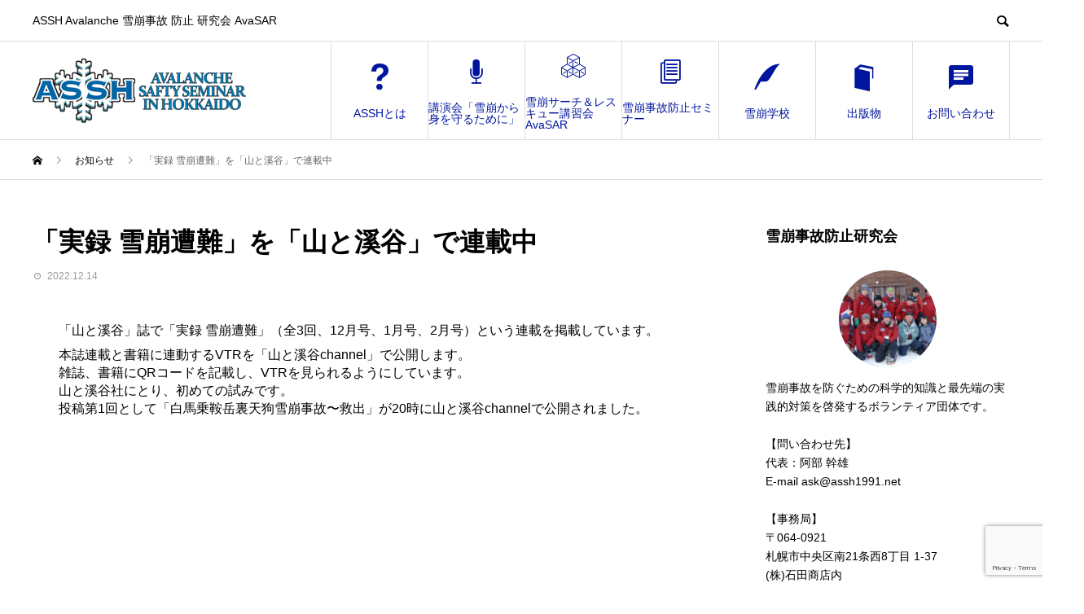

--- FILE ---
content_type: text/html; charset=UTF-8
request_url: https://www.assh1991.net/news/%E3%80%8C%E5%AE%9F%E9%8C%B2-%E9%9B%AA%E5%B4%A9%E9%81%AD%E9%9B%A3%E3%80%8D%E3%82%92%E3%80%8C%E5%B1%B1%E3%81%A8%E6%BA%AA%E8%B0%B7%E3%80%8D%E3%81%A7%E9%80%A3%E8%BC%89%E4%B8%AD/
body_size: 17068
content:
<!DOCTYPE html>
<html lang="ja" prefix="og: http://ogp.me/ns#">
<head>
<meta charset="UTF-8">
<meta name="viewport" content="width=device-width">
<meta name="format-detection" content="telephone=no">
<meta name="description" content="「山と溪谷」誌で「実録 雪崩遭難」（全3回、12月号、1月号、2月号）という連載を掲載しています。本誌連載と書籍に連動するVTRを「山と溪谷channel」で公開します。">
<meta name="64 Tiananmen" content="六四天安門">
<!-- Google tag (gtag.js) --><script async src="https://www.googletagmanager.com/gtag/js?id=UA-853618-24"></script><script>window.dataLayer = window.dataLayer || [];function gtag(){dataLayer.push(arguments);}gtag('js', new Date());gtag('config', 'UA-853618-24');</script>
<title>「実録 雪崩遭難」を「山と溪谷」で連載中 | 雪崩事故防止研究会 ASSH</title>
<meta name='robots' content='max-image-preview:large' />
<link rel='dns-prefetch' href='//webfonts.xserver.jp' />
<link rel='dns-prefetch' href='//stats.wp.com' />
<link rel='preconnect' href='//c0.wp.com' />
<link rel="alternate" type="application/rss+xml" title="雪崩事故防止研究会 ASSH &raquo; フィード" href="https://www.assh1991.net/feed/" />
<link rel="alternate" type="application/rss+xml" title="雪崩事故防止研究会 ASSH &raquo; コメントフィード" href="https://www.assh1991.net/comments/feed/" />
<link rel="alternate" title="oEmbed (JSON)" type="application/json+oembed" href="https://www.assh1991.net/wp-json/oembed/1.0/embed?url=https%3A%2F%2Fwww.assh1991.net%2Fnews%2F%25e3%2580%258c%25e5%25ae%259f%25e9%258c%25b2-%25e9%259b%25aa%25e5%25b4%25a9%25e9%2581%25ad%25e9%259b%25a3%25e3%2580%258d%25e3%2582%2592%25e3%2580%258c%25e5%25b1%25b1%25e3%2581%25a8%25e6%25ba%25aa%25e8%25b0%25b7%25e3%2580%258d%25e3%2581%25a7%25e9%2580%25a3%25e8%25bc%2589%25e4%25b8%25ad%2F" />
<link rel="alternate" title="oEmbed (XML)" type="text/xml+oembed" href="https://www.assh1991.net/wp-json/oembed/1.0/embed?url=https%3A%2F%2Fwww.assh1991.net%2Fnews%2F%25e3%2580%258c%25e5%25ae%259f%25e9%258c%25b2-%25e9%259b%25aa%25e5%25b4%25a9%25e9%2581%25ad%25e9%259b%25a3%25e3%2580%258d%25e3%2582%2592%25e3%2580%258c%25e5%25b1%25b1%25e3%2581%25a8%25e6%25ba%25aa%25e8%25b0%25b7%25e3%2580%258d%25e3%2581%25a7%25e9%2580%25a3%25e8%25bc%2589%25e4%25b8%25ad%2F&#038;format=xml" />
<meta name="description" content="「山と溪谷」誌で「実録 雪崩遭難」（全3回、12月号、1月号、2月号）という連載を掲載しています。本誌連載と書籍に連動するVTRを「山と溪谷channel」で公開します。雑誌、書籍にQRコードを記載し、VTRを見られるようにしています。山と溪谷社にとり、初めての試みです。投稿第1回として「白馬乗鞍岳裏天狗雪崩事故〜救出」が20時に山と溪谷channelで公開されました。　" /><style id='wp-img-auto-sizes-contain-inline-css' type='text/css'>
img:is([sizes=auto i],[sizes^="auto," i]){contain-intrinsic-size:3000px 1500px}
/*# sourceURL=wp-img-auto-sizes-contain-inline-css */
</style>
<link rel='stylesheet' id='vkExUnit_common_style-css' href='https://www.assh1991.net/wp-content/plugins/vk-all-in-one-expansion-unit/assets/css/vkExUnit_style.css?ver=9.113.0.1' type='text/css' media='all' />
<style id='vkExUnit_common_style-inline-css' type='text/css'>
:root {--ver_page_top_button_url:url(https://www.assh1991.net/wp-content/plugins/vk-all-in-one-expansion-unit/assets/images/to-top-btn-icon.svg);}@font-face {font-weight: normal;font-style: normal;font-family: "vk_sns";src: url("https://www.assh1991.net/wp-content/plugins/vk-all-in-one-expansion-unit/inc/sns/icons/fonts/vk_sns.eot?-bq20cj");src: url("https://www.assh1991.net/wp-content/plugins/vk-all-in-one-expansion-unit/inc/sns/icons/fonts/vk_sns.eot?#iefix-bq20cj") format("embedded-opentype"),url("https://www.assh1991.net/wp-content/plugins/vk-all-in-one-expansion-unit/inc/sns/icons/fonts/vk_sns.woff?-bq20cj") format("woff"),url("https://www.assh1991.net/wp-content/plugins/vk-all-in-one-expansion-unit/inc/sns/icons/fonts/vk_sns.ttf?-bq20cj") format("truetype"),url("https://www.assh1991.net/wp-content/plugins/vk-all-in-one-expansion-unit/inc/sns/icons/fonts/vk_sns.svg?-bq20cj#vk_sns") format("svg");}
.veu_promotion-alert__content--text {border: 1px solid rgba(0,0,0,0.125);padding: 0.5em 1em;border-radius: var(--vk-size-radius);margin-bottom: var(--vk-margin-block-bottom);font-size: 0.875rem;}/* Alert Content部分に段落タグを入れた場合に最後の段落の余白を0にする */.veu_promotion-alert__content--text p:last-of-type{margin-bottom:0;margin-top: 0;}
/*# sourceURL=vkExUnit_common_style-inline-css */
</style>
<style id='wp-emoji-styles-inline-css' type='text/css'>

	img.wp-smiley, img.emoji {
		display: inline !important;
		border: none !important;
		box-shadow: none !important;
		height: 1em !important;
		width: 1em !important;
		margin: 0 0.07em !important;
		vertical-align: -0.1em !important;
		background: none !important;
		padding: 0 !important;
	}
/*# sourceURL=wp-emoji-styles-inline-css */
</style>
<link rel='stylesheet' id='wp-block-library-css' href='https://c0.wp.com/c/6.9/wp-includes/css/dist/block-library/style.min.css' type='text/css' media='all' />
<style id='global-styles-inline-css' type='text/css'>
:root{--wp--preset--aspect-ratio--square: 1;--wp--preset--aspect-ratio--4-3: 4/3;--wp--preset--aspect-ratio--3-4: 3/4;--wp--preset--aspect-ratio--3-2: 3/2;--wp--preset--aspect-ratio--2-3: 2/3;--wp--preset--aspect-ratio--16-9: 16/9;--wp--preset--aspect-ratio--9-16: 9/16;--wp--preset--color--black: #000000;--wp--preset--color--cyan-bluish-gray: #abb8c3;--wp--preset--color--white: #ffffff;--wp--preset--color--pale-pink: #f78da7;--wp--preset--color--vivid-red: #cf2e2e;--wp--preset--color--luminous-vivid-orange: #ff6900;--wp--preset--color--luminous-vivid-amber: #fcb900;--wp--preset--color--light-green-cyan: #7bdcb5;--wp--preset--color--vivid-green-cyan: #00d084;--wp--preset--color--pale-cyan-blue: #8ed1fc;--wp--preset--color--vivid-cyan-blue: #0693e3;--wp--preset--color--vivid-purple: #9b51e0;--wp--preset--gradient--vivid-cyan-blue-to-vivid-purple: linear-gradient(135deg,rgb(6,147,227) 0%,rgb(155,81,224) 100%);--wp--preset--gradient--light-green-cyan-to-vivid-green-cyan: linear-gradient(135deg,rgb(122,220,180) 0%,rgb(0,208,130) 100%);--wp--preset--gradient--luminous-vivid-amber-to-luminous-vivid-orange: linear-gradient(135deg,rgb(252,185,0) 0%,rgb(255,105,0) 100%);--wp--preset--gradient--luminous-vivid-orange-to-vivid-red: linear-gradient(135deg,rgb(255,105,0) 0%,rgb(207,46,46) 100%);--wp--preset--gradient--very-light-gray-to-cyan-bluish-gray: linear-gradient(135deg,rgb(238,238,238) 0%,rgb(169,184,195) 100%);--wp--preset--gradient--cool-to-warm-spectrum: linear-gradient(135deg,rgb(74,234,220) 0%,rgb(151,120,209) 20%,rgb(207,42,186) 40%,rgb(238,44,130) 60%,rgb(251,105,98) 80%,rgb(254,248,76) 100%);--wp--preset--gradient--blush-light-purple: linear-gradient(135deg,rgb(255,206,236) 0%,rgb(152,150,240) 100%);--wp--preset--gradient--blush-bordeaux: linear-gradient(135deg,rgb(254,205,165) 0%,rgb(254,45,45) 50%,rgb(107,0,62) 100%);--wp--preset--gradient--luminous-dusk: linear-gradient(135deg,rgb(255,203,112) 0%,rgb(199,81,192) 50%,rgb(65,88,208) 100%);--wp--preset--gradient--pale-ocean: linear-gradient(135deg,rgb(255,245,203) 0%,rgb(182,227,212) 50%,rgb(51,167,181) 100%);--wp--preset--gradient--electric-grass: linear-gradient(135deg,rgb(202,248,128) 0%,rgb(113,206,126) 100%);--wp--preset--gradient--midnight: linear-gradient(135deg,rgb(2,3,129) 0%,rgb(40,116,252) 100%);--wp--preset--font-size--small: 13px;--wp--preset--font-size--medium: 20px;--wp--preset--font-size--large: 36px;--wp--preset--font-size--x-large: 42px;--wp--preset--spacing--20: 0.44rem;--wp--preset--spacing--30: 0.67rem;--wp--preset--spacing--40: 1rem;--wp--preset--spacing--50: 1.5rem;--wp--preset--spacing--60: 2.25rem;--wp--preset--spacing--70: 3.38rem;--wp--preset--spacing--80: 5.06rem;--wp--preset--shadow--natural: 6px 6px 9px rgba(0, 0, 0, 0.2);--wp--preset--shadow--deep: 12px 12px 50px rgba(0, 0, 0, 0.4);--wp--preset--shadow--sharp: 6px 6px 0px rgba(0, 0, 0, 0.2);--wp--preset--shadow--outlined: 6px 6px 0px -3px rgb(255, 255, 255), 6px 6px rgb(0, 0, 0);--wp--preset--shadow--crisp: 6px 6px 0px rgb(0, 0, 0);}:where(.is-layout-flex){gap: 0.5em;}:where(.is-layout-grid){gap: 0.5em;}body .is-layout-flex{display: flex;}.is-layout-flex{flex-wrap: wrap;align-items: center;}.is-layout-flex > :is(*, div){margin: 0;}body .is-layout-grid{display: grid;}.is-layout-grid > :is(*, div){margin: 0;}:where(.wp-block-columns.is-layout-flex){gap: 2em;}:where(.wp-block-columns.is-layout-grid){gap: 2em;}:where(.wp-block-post-template.is-layout-flex){gap: 1.25em;}:where(.wp-block-post-template.is-layout-grid){gap: 1.25em;}.has-black-color{color: var(--wp--preset--color--black) !important;}.has-cyan-bluish-gray-color{color: var(--wp--preset--color--cyan-bluish-gray) !important;}.has-white-color{color: var(--wp--preset--color--white) !important;}.has-pale-pink-color{color: var(--wp--preset--color--pale-pink) !important;}.has-vivid-red-color{color: var(--wp--preset--color--vivid-red) !important;}.has-luminous-vivid-orange-color{color: var(--wp--preset--color--luminous-vivid-orange) !important;}.has-luminous-vivid-amber-color{color: var(--wp--preset--color--luminous-vivid-amber) !important;}.has-light-green-cyan-color{color: var(--wp--preset--color--light-green-cyan) !important;}.has-vivid-green-cyan-color{color: var(--wp--preset--color--vivid-green-cyan) !important;}.has-pale-cyan-blue-color{color: var(--wp--preset--color--pale-cyan-blue) !important;}.has-vivid-cyan-blue-color{color: var(--wp--preset--color--vivid-cyan-blue) !important;}.has-vivid-purple-color{color: var(--wp--preset--color--vivid-purple) !important;}.has-black-background-color{background-color: var(--wp--preset--color--black) !important;}.has-cyan-bluish-gray-background-color{background-color: var(--wp--preset--color--cyan-bluish-gray) !important;}.has-white-background-color{background-color: var(--wp--preset--color--white) !important;}.has-pale-pink-background-color{background-color: var(--wp--preset--color--pale-pink) !important;}.has-vivid-red-background-color{background-color: var(--wp--preset--color--vivid-red) !important;}.has-luminous-vivid-orange-background-color{background-color: var(--wp--preset--color--luminous-vivid-orange) !important;}.has-luminous-vivid-amber-background-color{background-color: var(--wp--preset--color--luminous-vivid-amber) !important;}.has-light-green-cyan-background-color{background-color: var(--wp--preset--color--light-green-cyan) !important;}.has-vivid-green-cyan-background-color{background-color: var(--wp--preset--color--vivid-green-cyan) !important;}.has-pale-cyan-blue-background-color{background-color: var(--wp--preset--color--pale-cyan-blue) !important;}.has-vivid-cyan-blue-background-color{background-color: var(--wp--preset--color--vivid-cyan-blue) !important;}.has-vivid-purple-background-color{background-color: var(--wp--preset--color--vivid-purple) !important;}.has-black-border-color{border-color: var(--wp--preset--color--black) !important;}.has-cyan-bluish-gray-border-color{border-color: var(--wp--preset--color--cyan-bluish-gray) !important;}.has-white-border-color{border-color: var(--wp--preset--color--white) !important;}.has-pale-pink-border-color{border-color: var(--wp--preset--color--pale-pink) !important;}.has-vivid-red-border-color{border-color: var(--wp--preset--color--vivid-red) !important;}.has-luminous-vivid-orange-border-color{border-color: var(--wp--preset--color--luminous-vivid-orange) !important;}.has-luminous-vivid-amber-border-color{border-color: var(--wp--preset--color--luminous-vivid-amber) !important;}.has-light-green-cyan-border-color{border-color: var(--wp--preset--color--light-green-cyan) !important;}.has-vivid-green-cyan-border-color{border-color: var(--wp--preset--color--vivid-green-cyan) !important;}.has-pale-cyan-blue-border-color{border-color: var(--wp--preset--color--pale-cyan-blue) !important;}.has-vivid-cyan-blue-border-color{border-color: var(--wp--preset--color--vivid-cyan-blue) !important;}.has-vivid-purple-border-color{border-color: var(--wp--preset--color--vivid-purple) !important;}.has-vivid-cyan-blue-to-vivid-purple-gradient-background{background: var(--wp--preset--gradient--vivid-cyan-blue-to-vivid-purple) !important;}.has-light-green-cyan-to-vivid-green-cyan-gradient-background{background: var(--wp--preset--gradient--light-green-cyan-to-vivid-green-cyan) !important;}.has-luminous-vivid-amber-to-luminous-vivid-orange-gradient-background{background: var(--wp--preset--gradient--luminous-vivid-amber-to-luminous-vivid-orange) !important;}.has-luminous-vivid-orange-to-vivid-red-gradient-background{background: var(--wp--preset--gradient--luminous-vivid-orange-to-vivid-red) !important;}.has-very-light-gray-to-cyan-bluish-gray-gradient-background{background: var(--wp--preset--gradient--very-light-gray-to-cyan-bluish-gray) !important;}.has-cool-to-warm-spectrum-gradient-background{background: var(--wp--preset--gradient--cool-to-warm-spectrum) !important;}.has-blush-light-purple-gradient-background{background: var(--wp--preset--gradient--blush-light-purple) !important;}.has-blush-bordeaux-gradient-background{background: var(--wp--preset--gradient--blush-bordeaux) !important;}.has-luminous-dusk-gradient-background{background: var(--wp--preset--gradient--luminous-dusk) !important;}.has-pale-ocean-gradient-background{background: var(--wp--preset--gradient--pale-ocean) !important;}.has-electric-grass-gradient-background{background: var(--wp--preset--gradient--electric-grass) !important;}.has-midnight-gradient-background{background: var(--wp--preset--gradient--midnight) !important;}.has-small-font-size{font-size: var(--wp--preset--font-size--small) !important;}.has-medium-font-size{font-size: var(--wp--preset--font-size--medium) !important;}.has-large-font-size{font-size: var(--wp--preset--font-size--large) !important;}.has-x-large-font-size{font-size: var(--wp--preset--font-size--x-large) !important;}
/*# sourceURL=global-styles-inline-css */
</style>

<style id='classic-theme-styles-inline-css' type='text/css'>
/*! This file is auto-generated */
.wp-block-button__link{color:#fff;background-color:#32373c;border-radius:9999px;box-shadow:none;text-decoration:none;padding:calc(.667em + 2px) calc(1.333em + 2px);font-size:1.125em}.wp-block-file__button{background:#32373c;color:#fff;text-decoration:none}
/*# sourceURL=/wp-includes/css/classic-themes.min.css */
</style>
<link rel='stylesheet' id='awsm-ead-public-css' href='https://www.assh1991.net/wp-content/plugins/embed-any-document/css/embed-public.min.css?ver=2.7.12' type='text/css' media='all' />
<link rel='stylesheet' id='pz-linkcard-css-css' href='//www.assh1991.net/wp-content/uploads/pz-linkcard/style/style.min.css?ver=2.5.8.5' type='text/css' media='all' />
<link rel='stylesheet' id='wpsm_tabs_r-font-awesome-front-css' href='https://www.assh1991.net/wp-content/plugins/tabs-responsive/assets/css/font-awesome/css/font-awesome.min.css?ver=6.9' type='text/css' media='all' />
<link rel='stylesheet' id='wpsm_tabs_r_bootstrap-front-css' href='https://www.assh1991.net/wp-content/plugins/tabs-responsive/assets/css/bootstrap-front.css?ver=6.9' type='text/css' media='all' />
<link rel='stylesheet' id='wpsm_tabs_r_animate-css' href='https://www.assh1991.net/wp-content/plugins/tabs-responsive/assets/css/animate.css?ver=6.9' type='text/css' media='all' />
<link rel='stylesheet' id='parent-style-css' href='https://www.assh1991.net/wp-content/themes/avant_tcd060/style.css?ver=6.9' type='text/css' media='all' />
<link rel='stylesheet' id='rt-team-css-css' href='https://www.assh1991.net/wp-content/plugins/tlp-team/assets/css/tlpteam.css?ver=5.0.5' type='text/css' media='all' />
<link rel='stylesheet' id='rt-team-sc-css' href='https://www.assh1991.net/wp-content/uploads/tlp-team/team-sc.css?ver=1725491309' type='text/css' media='all' />
<link rel='stylesheet' id='slb_core-css' href='https://www.assh1991.net/wp-content/plugins/simple-lightbox/client/css/app.css?ver=2.9.4' type='text/css' media='all' />
<link rel='stylesheet' id='avant-style-css' href='https://www.assh1991.net/wp-content/themes/avant_tcd060-child/style.css?ver=1.41' type='text/css' media='all' />
<script type="text/javascript" src="https://c0.wp.com/c/6.9/wp-includes/js/jquery/jquery.min.js" id="jquery-core-js"></script>
<script type="text/javascript" src="https://c0.wp.com/c/6.9/wp-includes/js/jquery/jquery-migrate.min.js" id="jquery-migrate-js"></script>
<script type="text/javascript" src="//webfonts.xserver.jp/js/xserverv3.js?fadein=0&amp;ver=2.0.9" id="typesquare_std-js"></script>
<link rel="https://api.w.org/" href="https://www.assh1991.net/wp-json/" /><link rel="canonical" href="https://www.assh1991.net/news/%e3%80%8c%e5%ae%9f%e9%8c%b2-%e9%9b%aa%e5%b4%a9%e9%81%ad%e9%9b%a3%e3%80%8d%e3%82%92%e3%80%8c%e5%b1%b1%e3%81%a8%e6%ba%aa%e8%b0%b7%e3%80%8d%e3%81%a7%e9%80%a3%e8%bc%89%e4%b8%ad/" />
<link rel='shortlink' href='https://www.assh1991.net/?p=3426' />

			<!-- Global site tag (gtag.js) - Google Analytics -->
			<script async src="https://www.googletagmanager.com/gtag/js?id=UA-853618-24"></script>
			<script>
				window.dataLayer = window.dataLayer || [];
				function gtag(){dataLayer.push(arguments);}
				gtag('js', new Date());
				gtag( 'config', 'UA-853618-24' );
			</script>

			<meta name="cdp-version" content="1.5.0" />	<style>img#wpstats{display:none}</style>
		<link rel="shortcut icon" href="https://www.assh1991.net/wp-content/uploads/favicon-1.jpg">
<style>
.c-comment__form-submit:hover,.c-pw__btn:hover,.p-cb__item-btn a,.p-headline,.p-index-event__btn a,.p-nav02__item a,.p-readmore__btn,.p-pager__item span,.p-page-links a{background: #0067a5}.c-pw__btn,.p-cb__item-btn a:hover,.p-index-event__btn a:hover,.p-pagetop a:hover,.p-nav02__item a:hover,.p-readmore__btn:hover,.p-page-links > span,.p-page-links a:hover{background: #294373}.p-entry__body a{color: #0066bf}body{font-family: "Segoe UI", Verdana, "游ゴシック", YuGothic, "Hiragino Kaku Gothic ProN", Meiryo, sans-serif}.c-logo,.p-entry__header02-title,.p-entry__header02-upper-title,.p-entry__title,.p-footer-widgets__item-title,.p-headline h2,.p-headline02__title,.p-page-header__lower-title,.p-page-header__upper-title,.p-widget__title{font-family: "Segoe UI", Verdana, "游ゴシック", YuGothic, "Hiragino Kaku Gothic ProN", Meiryo, sans-serif}.p-hover-effect--type1:hover img{-webkit-transform: scale(1.2);transform: scale(1.2)}.l-header{background: #ffffff}.p-global-nav > ul > li > a{color: #00159e}.p-global-nav .sub-menu a{background: #896901;color: #ffffff}.p-global-nav .sub-menu a:hover{background: #6b4300;color: #ffffff}.p-global-nav .menu-item-478.current-menu-item > a,.p-global-nav .menu-item-478 > a:hover{color: #1ea819}.p-global-nav .menu-item-478.current-menu-item > a::before,.p-global-nav .menu-item-478 > a:hover::before{background: #1ea819}.p-global-nav .menu-item-4155.current-menu-item > a,.p-global-nav .menu-item-4155 > a:hover{color: #009eaf}.p-global-nav .menu-item-4155.current-menu-item > a::before,.p-global-nav .menu-item-4155 > a:hover::before{background: #009eaf}.p-global-nav .menu-item-4152.current-menu-item > a,.p-global-nav .menu-item-4152 > a:hover{color: #7070ff}.p-global-nav .menu-item-4152.current-menu-item > a::before,.p-global-nav .menu-item-4152 > a:hover::before{background: #7070ff}.p-global-nav .menu-item-4153.current-menu-item > a,.p-global-nav .menu-item-4153 > a:hover{color: #5522dd}.p-global-nav .menu-item-4153.current-menu-item > a::before,.p-global-nav .menu-item-4153 > a:hover::before{background: #5522dd}.p-global-nav .menu-item-4154.current-menu-item > a,.p-global-nav .menu-item-4154 > a:hover{color: #1e73be}.p-global-nav .menu-item-4154.current-menu-item > a::before,.p-global-nav .menu-item-4154 > a:hover::before{background: #1e73be}.p-global-nav .menu-item-426.current-menu-item > a,.p-global-nav .menu-item-426 > a:hover{color: #dd3333}.p-global-nav .menu-item-426.current-menu-item > a::before,.p-global-nav .menu-item-426 > a:hover::before{background: #dd3333}.p-global-nav .menu-item-419.current-menu-item > a,.p-global-nav .menu-item-419 > a:hover{color: #1e73be}.p-global-nav .menu-item-419.current-menu-item > a::before,.p-global-nav .menu-item-419 > a:hover::before{background: #1e73be}.p-footer-links{background: #f3f3f3}.p-footer-widgets{background: #ededed}.p-copyright{background: #5b89a5}.p-ad-info__label{background: #000000;color: #ffffff;font-size: 11px}.p-page-header{background-image: url(https://www.assh1991.net/wp-content/uploads/ASSH_OGP.jpg)}.p-page-header::before{background-color: #b2b200}.p-page-header__upper-title{font-size: 50px}.p-page-header__lower-title{font-size: 32px}.p-article07 a[class^="p-hover-effect--"]{border-radius: 10px}.p-event-cat--18{background: #009eaf;color: #ffffff}.p-event-cat--18:hover{background: #008eb2;color: }.p-event-cat--14{background: #5522dd;color: #ffffff}.p-event-cat--14:hover{background: #3b00dd;color: #ffffff}.p-event-cat--15{background: #7070ff;color: #ffffff}.p-event-cat--15:hover{background: #4466ff;color: #ffffff}.p-event-cat--17{background: #1e73be;color: #ffffff}.p-event-cat--17:hover{background: #0066bf;color: #ffffff}.p-event-cat--38{background: #ff8000;color: #ffffff}.p-event-cat--38:hover{background: #ff8000;color: #ffffff}.p-event-cat--30{background: #fc5644;color: }.p-event-cat--30:hover{background: #fc1900;color: }.p-event-cat--27{background: #555566;color: #ffffff}.p-event-cat--27:hover{background: #333355;color: #ffffff}.p-event-cat--24{background: #dd3333;color: #ffffff}.p-event-cat--24:hover{background: #dd0000;color: #ffffff}.p-event-cat--32{background: #ff8000;color: #ffffff}.p-event-cat--32:hover{background: #ff8000;color: #ffffff}.p-entry__title{font-size: 32px}.p-entry__body{font-size: 16px}@media screen and (max-width: 767px) {.p-footer-widgets,.p-social-nav{background: #ededed}.p-entry__title{font-size: 22px}.p-entry__body{font-size: 14px}}@media screen and (max-width: 1199px) {.p-global-nav{background: rgba(1,50,165, 0.8)}.p-global-nav > ul > li > a,.p-global-nav a,.p-global-nav a:hover,.p-global-nav .sub-menu a,.p-global-nav .sub-menu a:hover{color: #ffffff!important}.p-global-nav .menu-item-has-children > a > .sub-menu-toggle::before{border-color: #ffffff}}@media screen and (max-width: 991px) {.p-page-header__upper{background: #b2b200}.p-page-header__lower{background-image: url(https://www.assh1991.net/wp-content/uploads/ASSH_OGP.jpg)}}#assh_grid, .assh_pro, .assh_peat, .areaPeat, .areaText, .areaP, .areaTime, .event_box{
   display: grid;
   grid-auto-rows:min-content;
}
@media screen and (min-width: 767px) {
   .areaTime p {padding-left: 2em;line-height:1.2em; font-weight: bold; margin:0.5em 0px;}
   div.areaTime p, p.assh_lec, p.assh_lec1 {font-size: 1.2em;}
   p.assh_lec {text-indent:-5em;margin-left:4em; padding-left:5em;}
   div.areaTime p {text-indent:-5em;padding-left:6em;}
   img.alignright_lec{float:right;}
   #assh_grid {grid-template-columns: repeat(auto-fit, minmax(310px, 1fr));}
   .assh_pro {-ms-grid-columns: 1fr 250px;grid-template-columns: 1fr 250px; grid-template-areas: "areaTime areaP";}
   .assh_peat {-ms-grid-columns:310px 1fr;grid-template-columns:310px 1fr; grid-template-areas: "areaPeat areaText";}
   .areaPeat {padding-left:6em;}
   .areaText {padding-left:8em;}
}
@media screen and (-ms-high-contrast: none) and (min-width: 767px) {
    *::-ms-backdrop, .foo { color: red } /* IE11 */
   img.alignright_lec{float:right;}
   #assh_grid {grid-template-columns: repeat(auto-fit, minmax(310px, 1fr));}
   .assh_pro {-ms-grid-columns: 1fr 250px;grid-template-columns: 1fr 250px; grid-template-areas: "areaTime areaP";}
   .areaTime {padding-left:6em;}
   .areaP {padding-left:6em;}
   .assh_peat {-ms-grid-columns:310px 1fr;grid-template-columns:310px 1fr; grid-template-areas: "areaPeat areaText";}
   .areaPeat {padding-left:6em;}
   .areaText {padding-left:8em;}
}

@media screen and (max-width: 767px) {
   p.assh_lec, p.assh_lec1 {font-size:1em;}
   img.alignright_lec{float:none;}
   #assh_grid {grid-template-columns: repeat(auto-fill, minmax(100%, 1fr));}
   .assh_pro {-ms-grid-columns: 100%;grid-template-columns: 100%; grid-template-areas: "areaTime" "areaP";}
   .assh_peat {-ms-grid-columns: 100%;grid-template-columns: 100%; grid-template-areas: "areaPeat" "areaText";}
}

.areaTime {grid-area: areaTime;}
.areaP {grid-area: areaP;justify-self: center;}
.areaPeat {grid-area: areaPeat;justify-self: center;}
.areaText {grid-area: areaText;}

div#tag_prep {background-color: #ff8000; color:#ff0000}

.p-entry__body p{line-height: 1.4em; margin-bottom:0.5em; padding-left:2em;}
.p-entry__body li, .p-entry__body dt, .p-entry__body dd { line-height: 1.4em; }
.p-entry__body td, .p-entry__body th { padding: 10px 15px 7px; border: 1px solid #ddd; font-size: 14px; line-height: 1.4em; }
.p-entry__body address { margin: 0 0 24px 0; line-height: 1.4em; }
.p-article13__meta time {background-color:rgba(6, 6, 177, 0.15);}

span.bl, p.assh_lec a {display: inline-block;text-indent: 0;}
div.areaTime a:link, div.areaTime a:visited, p.assh_lec a:link, p.assh_lec a:visited{color:#000;}
div.areaTime a:hover, p.assh_lec a:hover {color:#00F;}
span.assh_lec {font-size:14px;line-height:1.2em;}
h2.assh, h2.avsar, h2.lecture, h2.seminar, h2.school, h2.assh_av, h2.assh_lec, .areaTime h2, .lecture h2, .avsar h2, .seminar h2, .school h2 {border-left:solid 20px; padding-left:5px;}
h2.lecture, h2.assh_lec, .assh_lec h2, .lecture h2 {border-color:#469CAD;}
h2.avsar,h2.assh_av,h2.assh_av1, .avsar h2 {border-color:#5C53FF;}
h2.seminar, h2.assh_semi, .seminar h2 {border-color:#5522dd;}
h2.school, .school h2 {border-color:#1e73be;}
blockquote.assh {border:none;}
li.x {line-height:1em;padding-top:0px; padding-bottom:0px;margin-top:0px;marogin-bottom:0px;}
a.p-event-cat  {color:#ffffff;}
.event_box {
 grid-template-columns: repeat(auto-fit, minmax(320px, 1fr));
 justify-content: center;
}

</style>

<!-- Dynamic Widgets by QURL loaded - http://www.dynamic-widgets.com //-->
<!-- [ VK All in One Expansion Unit OGP ] -->
<meta property="og:site_name" content="雪崩事故防止研究会 ASSH" />
<meta property="og:url" content="https://www.assh1991.net/news/%e3%80%8c%e5%ae%9f%e9%8c%b2-%e9%9b%aa%e5%b4%a9%e9%81%ad%e9%9b%a3%e3%80%8d%e3%82%92%e3%80%8c%e5%b1%b1%e3%81%a8%e6%ba%aa%e8%b0%b7%e3%80%8d%e3%81%a7%e9%80%a3%e8%bc%89%e4%b8%ad/" />
<meta property="og:title" content="「実録 雪崩遭難」を「山と溪谷」で連載中 | 雪崩事故防止研究会 ASSH" />
<meta property="og:description" content="「山と溪谷」誌で「実録 雪崩遭難」（全3回、12月号、1月号、2月号）という連載を掲載しています。本誌連載と書籍に連動するVTRを「山と溪谷channel」で公開します。雑誌、書籍にQRコードを記載し、VTRを見られるようにしています。山と溪谷社にとり、初めての試みです。投稿第1回として「白馬乗鞍岳裏天狗雪崩事故〜救出」が20時に山と溪谷channelで公開されました。　" />
<meta property="og:type" content="article" />
<meta property="og:image" content="https://www.assh1991.net/wp-content/uploads/yamakei1-1.jpg" />
<meta property="og:image:width" content="916" />
<meta property="og:image:height" content="466" />
<!-- [ / VK All in One Expansion Unit OGP ] -->
<link rel="icon" href="https://www.assh1991.net/wp-content/uploads/favicon-120x120.jpg" sizes="32x32" />
<link rel="icon" href="https://www.assh1991.net/wp-content/uploads/favicon.jpg" sizes="192x192" />
<link rel="apple-touch-icon" href="https://www.assh1991.net/wp-content/uploads/favicon-180x180.jpg" />
<meta name="msapplication-TileImage" content="https://www.assh1991.net/wp-content/uploads/favicon.jpg" />
<!-- [ VK All in One Expansion Unit Article Structure Data ] --><script type="application/ld+json">{"@context":"https://schema.org/","@type":"Article","headline":"「実録 雪崩遭難」を「山と溪谷」で連載中","image":"https://www.assh1991.net/wp-content/uploads/yamakei1-1.jpg","datePublished":"2022-12-14T23:49:43+09:00","dateModified":"2022-12-15T00:26:38+09:00","author":{"@type":"organization","name":"assh","url":"https://www.assh1991.net/","sameAs":""}}</script><!-- [ / VK All in One Expansion Unit Article Structure Data ] --></head>
<body class="wp-singular news-template-default single single-news postid-3426 wp-theme-avant_tcd060 wp-child-theme-avant_tcd060-child post-name-%e3%80%8c%e5%ae%9f%e9%8c%b2-%e9%9b%aa%e5%b4%a9%e9%81%ad%e9%9b%a3%e3%80%8d%e3%82%92%e3%80%8c%e5%b1%b1%e3%81%a8%e6%ba%aa%e8%b0%b7%e3%80%8d%e3%81%a7%e9%80%a3%e8%bc%89%e4%b8%ad post-type-news fa_v6_css">
<header id="js-header" class="l-header l-header--fixed">
  <div class="l-header__upper">
    <div class="l-inner">
      <p class="l-header__desc">ASSH Avalanche 雪崩事故 防止 研究会 AvaSAR</p>
            <button id="js-header__search" class="l-header__search"></button>
            			<form role="search" method="get" id="js-header__form" class="l-header__form" action="https://www.assh1991.net/">
		    <input class="l-header__form-input" type="text" value="" name="s">
			</form>
          </div>
  </div>
  <div class="l-header__lower l-inner">
    <div class="l-header__logo c-logo">
			      <a href="https://www.assh1991.net/">
        <img src="https://www.assh1991.net/wp-content/uploads/assh_logo_80.png" alt="雪崩事故防止研究会 ASSH" width="auto" height="auto">
      </a>
          </div>
    <a href="#" id="js-menu-btn" class="p-menu-btn c-menu-btn"></a>
    <nav id="js-global-nav" class="p-global-nav">
      <ul>
        <li class="p-global-nav__form-wrapper">
          					<form class="p-global-nav__form" action="https://www.assh1991.net/" method="get">
            <input class="p-global-nav__form-input" type="text" value="" name="s">
            <input type="submit" value="&#xe915;" class="p-global-nav__form-submit">
          </form>
                  </li>
        <li id="menu-item-478" class="menu-item menu-item-type-post_type menu-item-object-page menu-item-has-children menu-item-478"><a href="https://www.assh1991.net/about/"><span class="p-global-nav__item-icon p-icon p-icon--work"></span>ASSHとは<span class="p-global-nav__toggle"></span></a>
<ul class="sub-menu">
	<li id="menu-item-523" class="menu-item menu-item-type-custom menu-item-object-custom menu-item-523 current-menu-ancestor"><a href="https://www.assh1991.net/news/">おしらせ<span class="p-global-nav__toggle"></span></a></li>
	<li id="menu-item-6226" class="menu-item menu-item-type-post_type menu-item-object-page menu-item-6226"><a href="https://www.assh1991.net/about/donation/">寄付のお願い<span class="p-global-nav__toggle"></span></a></li>
	<li id="menu-item-6681" class="menu-item menu-item-type-taxonomy menu-item-object-event_cat menu-item-6681"><a href="https://www.assh1991.net/event_cat/2025/">2025-26シーズン開催イベント<span class="p-global-nav__toggle"></span></a></li>
	<li id="menu-item-5813" class="menu-item menu-item-type-taxonomy menu-item-object-event_cat menu-item-5813"><a href="https://www.assh1991.net/event_cat/2024/">2024-25シーズン開催イベント<span class="p-global-nav__toggle"></span></a></li>
	<li id="menu-item-3966" class="menu-item menu-item-type-taxonomy menu-item-object-event_cat menu-item-3966"><a href="https://www.assh1991.net/event_cat/2023/">2023-24シーズン開催イベント<span class="p-global-nav__toggle"></span></a></li>
	<li id="menu-item-3344" class="menu-item menu-item-type-taxonomy menu-item-object-event_cat menu-item-3344"><a href="https://www.assh1991.net/event_cat/2022/">2022-23シーズン開催イベント<span class="p-global-nav__toggle"></span></a></li>
	<li id="menu-item-2528" class="menu-item menu-item-type-taxonomy menu-item-object-event_cat menu-item-2528"><a href="https://www.assh1991.net/event_cat/2021/">2021-22シーズン開催イベント<span class="p-global-nav__toggle"></span></a></li>
	<li id="menu-item-2356" class="menu-item menu-item-type-taxonomy menu-item-object-event_cat menu-item-2356"><a href="https://www.assh1991.net/event_cat/2020/">2020-21シーズン開催イベント<span class="p-global-nav__toggle"></span></a></li>
	<li id="menu-item-2367" class="menu-item menu-item-type-taxonomy menu-item-object-event_cat menu-item-2367"><a href="https://www.assh1991.net/event_cat/2019/">2019-20シーズン開催イベント<span class="p-global-nav__toggle"></span></a></li>
	<li id="menu-item-2368" class="menu-item menu-item-type-taxonomy menu-item-object-event_cat menu-item-2368"><a href="https://www.assh1991.net/event_cat/2018/">2018-19シーズン開催イベント<span class="p-global-nav__toggle"></span></a></li>
	<li id="menu-item-4015" class="menu-item menu-item-type-custom menu-item-object-custom menu-item-4015"><a href="https://www.assh1991.net/category/blog/">活動記録ブログ<span class="p-global-nav__toggle"></span></a></li>
	<li id="menu-item-5565" class="menu-item menu-item-type-post_type menu-item-object-page menu-item-5565"><a href="https://www.assh1991.net/about/teine/">北海道大学手稲パラダイスヒュッテについて<span class="p-global-nav__toggle"></span></a></li>
	<li id="menu-item-5380" class="menu-item menu-item-type-custom menu-item-object-custom menu-item-5380"><a href="https://www.youtube.com/@ASSH-Avalanche">YouTubeチャンネル<span class="p-global-nav__toggle"></span></a></li>
	<li id="menu-item-6937" class="menu-item menu-item-type-post_type menu-item-object-page menu-item-6937"><a href="https://www.assh1991.net/about/takuya_fukuzawa/">故福澤卓也について<span class="p-global-nav__toggle"></span></a></li>
</ul>
</li>
<li id="menu-item-4155" class="menu-item menu-item-type-taxonomy menu-item-object-event_tag menu-item-has-children menu-item-4155"><a href="https://www.assh1991.net/event_tag/lecture/"><span class="p-global-nav__item-icon p-icon p-icon--seminar"></span>講演会「雪崩から身を守るために」<span class="p-global-nav__toggle"></span></a>
<ul class="sub-menu">
	<li id="menu-item-6686" class="menu-item menu-item-type-post_type menu-item-object-page menu-item-6686"><a href="https://www.assh1991.net/about/lecture/2025lec/">2025年の日程とプログラム<span class="p-global-nav__toggle"></span></a></li>
	<li id="menu-item-5808" class="menu-item menu-item-type-post_type menu-item-object-page menu-item-5808"><a href="https://www.assh1991.net/about/lecture/2024lec/">2024年の日程とプログラム<span class="p-global-nav__toggle"></span></a></li>
	<li id="menu-item-4012" class="menu-item menu-item-type-post_type menu-item-object-page menu-item-4012"><a href="https://www.assh1991.net/about/lecture/2023lec/">2023年の日程とプログラム<span class="p-global-nav__toggle"></span></a></li>
	<li id="menu-item-4011" class="menu-item menu-item-type-post_type menu-item-object-page menu-item-4011"><a href="https://www.assh1991.net/about/lecture/2022lec/">2022年の日程とプログラム<span class="p-global-nav__toggle"></span></a></li>
	<li id="menu-item-4010" class="menu-item menu-item-type-post_type menu-item-object-page menu-item-4010"><a href="https://www.assh1991.net/about/lecture/2021lec/">2021年の日程とプログラム<span class="p-global-nav__toggle"></span></a></li>
	<li id="menu-item-4009" class="menu-item menu-item-type-post_type menu-item-object-page menu-item-4009"><a href="https://www.assh1991.net/about/lecture/2020lec/">2020年の日程とプログラム<span class="p-global-nav__toggle"></span></a></li>
	<li id="menu-item-4163" class="menu-item menu-item-type-taxonomy menu-item-object-event_cat menu-item-4163"><a href="https://www.assh1991.net/event_cat/2019/2019_lec/">2019年の日程とプログラム<span class="p-global-nav__toggle"></span></a></li>
	<li id="menu-item-4162" class="menu-item menu-item-type-taxonomy menu-item-object-event_cat menu-item-4162"><a href="https://www.assh1991.net/event_cat/2018/2018_lec/">2018年の日程とプログラム<span class="p-global-nav__toggle"></span></a></li>
</ul>
</li>
<li id="menu-item-4152" class="menu-item menu-item-type-taxonomy menu-item-object-event_tag menu-item-has-children menu-item-4152"><a href="https://www.assh1991.net/event_tag/avsar/"><span class="p-global-nav__item-icon p-icon p-icon--concept"></span>雪崩サーチ＆レスキュー講習会 AvaSAR<span class="p-global-nav__toggle"></span></a>
<ul class="sub-menu">
	<li id="menu-item-6698" class="menu-item menu-item-type-post_type menu-item-object-page menu-item-6698"><a href="https://www.assh1991.net/about/avsar/2025-2026avsar/">2025-26シーズン<span class="p-global-nav__toggle"></span></a></li>
	<li id="menu-item-5797" class="menu-item menu-item-type-post_type menu-item-object-page menu-item-5797"><a href="https://www.assh1991.net/about/avsar/2024-2025avsar/">2024-25シーズン<span class="p-global-nav__toggle"></span></a></li>
	<li id="menu-item-3965" class="menu-item menu-item-type-post_type menu-item-object-page menu-item-3965"><a href="https://www.assh1991.net/about/avsar/2023-2024avsar/">2023-24シーズン<span class="p-global-nav__toggle"></span></a></li>
	<li id="menu-item-3612" class="menu-item menu-item-type-post_type menu-item-object-page menu-item-3612"><a href="https://www.assh1991.net/about/avsar/2022-2023avsar/">2022-23シーズン<span class="p-global-nav__toggle"></span></a></li>
	<li id="menu-item-4165" class="menu-item menu-item-type-taxonomy menu-item-object-event_cat menu-item-4165"><a href="https://www.assh1991.net/event_cat/2021/2021_avsar/">2021-22シーズン<span class="p-global-nav__toggle"></span></a></li>
	<li id="menu-item-703" class="menu-item menu-item-type-post_type menu-item-object-page menu-item-703"><a href="https://www.assh1991.net/about/avsar/2020-2021_avsar/">2020-21シーズン<span class="p-global-nav__toggle"></span></a></li>
	<li id="menu-item-4164" class="menu-item menu-item-type-taxonomy menu-item-object-event_cat menu-item-4164"><a href="https://www.assh1991.net/event_cat/2019/2019_avsar/">2019-20シーズン<span class="p-global-nav__toggle"></span></a></li>
</ul>
</li>
<li id="menu-item-4153" class="menu-item menu-item-type-taxonomy menu-item-object-event_tag menu-item-has-children menu-item-4153"><a href="https://www.assh1991.net/event_tag/seminar/"><span class="p-global-nav__item-icon p-icon p-icon--blog"></span>雪崩事故防止セミナー<span class="p-global-nav__toggle"></span></a>
<ul class="sub-menu">
	<li id="menu-item-6825" class="menu-item menu-item-type-post_type menu-item-object-event menu-item-6825"><a href="https://www.assh1991.net/event/35th_seminar/">2026年（第35回）<span class="p-global-nav__toggle"></span></a></li>
	<li id="menu-item-5817" class="menu-item menu-item-type-post_type menu-item-object-event menu-item-5817"><a href="https://www.assh1991.net/event/34th_seminar/">2025年（第34回）<span class="p-global-nav__toggle"></span></a></li>
	<li id="menu-item-5666" class="menu-item menu-item-type-post_type menu-item-object-event menu-item-5666"><a href="https://www.assh1991.net/event/33rd_seminar/">2024年（第33回）<span class="p-global-nav__toggle"></span></a></li>
	<li id="menu-item-4048" class="menu-item menu-item-type-post_type menu-item-object-event menu-item-4048"><a href="https://www.assh1991.net/event/32nd_seminar/">2023年（第32回）<span class="p-global-nav__toggle"></span></a></li>
	<li id="menu-item-4049" class="menu-item menu-item-type-post_type menu-item-object-event menu-item-4049"><a href="https://www.assh1991.net/event/31st_seminar_dis/">2022年（第31回・中止）<span class="p-global-nav__toggle"></span></a></li>
	<li id="menu-item-4050" class="menu-item menu-item-type-post_type menu-item-object-event menu-item-4050"><a href="https://www.assh1991.net/event/30th_seminar/">2021年（第30回）<span class="p-global-nav__toggle"></span></a></li>
	<li id="menu-item-4051" class="menu-item menu-item-type-post_type menu-item-object-event menu-item-4051"><a href="https://www.assh1991.net/event/29th_seminar/">2020年（第29回）<span class="p-global-nav__toggle"></span></a></li>
	<li id="menu-item-4052" class="menu-item menu-item-type-post_type menu-item-object-event menu-item-4052"><a href="https://www.assh1991.net/event/28th_seminar/">2019年（第28回）<span class="p-global-nav__toggle"></span></a></li>
</ul>
</li>
<li id="menu-item-4154" class="menu-item menu-item-type-taxonomy menu-item-object-event_tag menu-item-has-children menu-item-4154"><a href="https://www.assh1991.net/event_tag/school/"><span class="p-global-nav__item-icon p-icon p-icon--quill"></span>雪崩学校<span class="p-global-nav__toggle"></span></a>
<ul class="sub-menu">
	<li id="menu-item-3342" class="menu-item menu-item-type-taxonomy menu-item-object-event_cat menu-item-3342"><a href="https://www.assh1991.net/event_cat/2022/2022_school/">2022-23シーズン雪崩学校<span class="p-global-nav__toggle"></span></a></li>
	<li id="menu-item-2531" class="menu-item menu-item-type-taxonomy menu-item-object-event_cat menu-item-2531"><a href="https://www.assh1991.net/event_cat/2021/2021_school/">2021-22シーズン雪崩学校<span class="p-global-nav__toggle"></span></a></li>
</ul>
</li>
<li id="menu-item-426" class="menu-item menu-item-type-post_type_archive menu-item-object-special menu-item-has-children menu-item-426"><a href="https://www.assh1991.net/publications/"><span class="p-global-nav__item-icon p-icon p-icon--book"></span>出版物<span class="p-global-nav__toggle"></span></a>
<ul class="sub-menu">
	<li id="menu-item-3758" class="menu-item menu-item-type-post_type menu-item-object-special menu-item-3758"><a href="https://www.assh1991.net/publications/textbook2022/">増補改訂版 雪崩教本<span class="p-global-nav__toggle"></span></a></li>
	<li id="menu-item-4098" class="menu-item menu-item-type-post_type menu-item-object-special menu-item-4098"><a href="https://www.assh1991.net/publications/saishin_nadaregaku_nyumon/">最新雪崩学入門<span class="p-global-nav__toggle"></span></a></li>
	<li id="menu-item-428" class="menu-item menu-item-type-post_type menu-item-object-special menu-item-428"><a href="https://www.assh1991.net/publications/nadare_book/">決定版　雪崩学<span class="p-global-nav__toggle"></span></a></li>
	<li id="menu-item-427" class="menu-item menu-item-type-post_type menu-item-object-special menu-item-427"><a href="https://www.assh1991.net/publications/taizen/">山岳雪崩大全<span class="p-global-nav__toggle"></span></a></li>
	<li id="menu-item-4100" class="menu-item menu-item-type-post_type menu-item-object-special menu-item-4100"><a href="https://www.assh1991.net/publications/5_abe/">「銀嶺の破断〜那須雪崩事故の真相」（山と渓谷社）<span class="p-global-nav__toggle"></span></a></li>
</ul>
</li>
<li id="menu-item-419" class="menu-item menu-item-type-post_type menu-item-object-page menu-item-has-children menu-item-419"><a href="https://www.assh1991.net/query/"><span class="p-global-nav__item-icon p-icon p-icon--smile"></span>お問い合わせ<span class="p-global-nav__toggle"></span></a>
<ul class="sub-menu">
	<li id="menu-item-6173" class="menu-item menu-item-type-post_type menu-item-object-page menu-item-6173"><a href="https://www.assh1991.net/?page_id=6120">ASSH講演会事前登録<span class="p-global-nav__toggle"></span></a></li>
	<li id="menu-item-899" class="menu-item menu-item-type-custom menu-item-object-custom menu-item-899"><a href="https://assh.peatix.com/">AvaSAR受付（Peatix）<span class="p-global-nav__toggle"></span></a></li>
	<li id="menu-item-625" class="menu-item menu-item-type-post_type menu-item-object-page menu-item-625"><a href="https://www.assh1991.net/about/newsletter_sub/">ニュースレター購読申請（無料）<span class="p-global-nav__toggle"></span></a></li>
</ul>
</li>
      </ul>
    </nav>
  </div>
</header>
<main class="l-main">
  <div class="p-breadcrumb c-breadcrumb">
<ol class="p-breadcrumb__inner l-inner" itemscope="" itemtype="http://schema.org/BreadcrumbList">
<li class="p-breadcrumb__item c-breadcrumb__item c-breadcrumb__item--home" itemprop="itemListElement" itemscope="" itemtype="http://schema.org/ListItem">
<a href="https://www.assh1991.net/" itemscope="" itemtype="http://schema.org/Thing" itemprop="item">
<span itemprop="name">HOME</span>
</a>
<meta itemprop="position" content="1">
</li>
<li class="p-breadcrumb__item c-breadcrumb__item" itemprop="itemListElement" itemscope="" itemtype="http://schema.org/ListItem">
<a href="https://www.assh1991.net/news/" itemscope="" itemtype="http://schema.org/Thing" itemprop="item">
<span itemprop="name">お知らせ</span>
</a>
<meta itemprop="position" content="2">
</li>
<li class="p-breadcrumb__item c-breadcrumb__item">「実録 雪崩遭難」を「山と溪谷」で連載中</li>
</ol>
</div>
  <div class="l-contents l-inner">
    <div class="l-primary">
      			<article class="p-entry">
			  <header class="p-entry__header">
					<h1 class="p-entry__title">「実録 雪崩遭難」を「山と溪谷」で連載中</h1>
										<div class="p-entry__meta">
						<time class="p-entry__date" datetime="2022-12-14">2022.12.14</time>					</div>
									</header>
        								<!--div class="p-entry__img"><img width="916" height="466" src="https://www.assh1991.net/wp-content/uploads/yamakei1-1.jpg" class="attachment-full size-full wp-post-image" alt="" decoding="async" fetchpriority="high" srcset="https://www.assh1991.net/wp-content/uploads/yamakei1-1.jpg 916w, https://www.assh1991.net/wp-content/uploads/yamakei1-1-300x153.jpg 300w, https://www.assh1991.net/wp-content/uploads/yamakei1-1-768x391.jpg 768w" sizes="(max-width: 916px) 100vw, 916px" /></div-->
												<div class="p-entry__body">
					<p>「山と溪谷」誌で「実録 雪崩遭難」（全3回、12月号、1月号、2月号）という連載を掲載しています。</p>
<p>本誌連載と書籍に連動するVTRを「山と溪谷channel」で公開します。<br />
雑誌、書籍にQRコードを記載し、VTRを見られるようにしています。<br />
山と溪谷社にとり、初めての試みです。<br />
投稿第1回として「白馬乗鞍岳裏天狗雪崩事故〜救出」が20時に山と溪谷channelで公開されました。　</p>
<p><iframe title="YouTube video player" src="https://www.youtube.com/embed/0EQDib-0IwY" width="560" height="315" frameborder="0" allowfullscreen="allowfullscreen"></iframe></p>        </div>
        			<ul class="p-entry__share c-share u-clearfix c-share--sm c-share--color">
				<li class="c-share__btn c-share__btn--twitter">
			    <a href="http://twitter.com/share?text=%E3%80%8C%E5%AE%9F%E9%8C%B2+%E9%9B%AA%E5%B4%A9%E9%81%AD%E9%9B%A3%E3%80%8D%E3%82%92%E3%80%8C%E5%B1%B1%E3%81%A8%E6%BA%AA%E8%B0%B7%E3%80%8D%E3%81%A7%E9%80%A3%E8%BC%89%E4%B8%AD&url=https%3A%2F%2Fwww.assh1991.net%2Fnews%2F%25e3%2580%258c%25e5%25ae%259f%25e9%258c%25b2-%25e9%259b%25aa%25e5%25b4%25a9%25e9%2581%25ad%25e9%259b%25a3%25e3%2580%258d%25e3%2582%2592%25e3%2580%258c%25e5%25b1%25b1%25e3%2581%25a8%25e6%25ba%25aa%25e8%25b0%25b7%25e3%2580%258d%25e3%2581%25a7%25e9%2580%25a3%25e8%25bc%2589%25e4%25b8%25ad%2F&via=&tw_p=tweetbutton&related="  onclick="javascript:window.open(this.href, '', 'menubar=no,toolbar=no,resizable=yes,scrollbars=yes,height=400,width=600');return false;">
			     	<i class="c-share__icn c-share__icn--twitter"></i>
			      <span class="c-share__title">Tweet</span>
			   	</a>
			   </li>
			    <li class="c-share__btn c-share__btn--facebook">
			    	<a href="//www.facebook.com/sharer/sharer.php?u=https://www.assh1991.net/news/%e3%80%8c%e5%ae%9f%e9%8c%b2-%e9%9b%aa%e5%b4%a9%e9%81%ad%e9%9b%a3%e3%80%8d%e3%82%92%e3%80%8c%e5%b1%b1%e3%81%a8%e6%ba%aa%e8%b0%b7%e3%80%8d%e3%81%a7%e9%80%a3%e8%bc%89%e4%b8%ad/&amp;t=%E3%80%8C%E5%AE%9F%E9%8C%B2+%E9%9B%AA%E5%B4%A9%E9%81%AD%E9%9B%A3%E3%80%8D%E3%82%92%E3%80%8C%E5%B1%B1%E3%81%A8%E6%BA%AA%E8%B0%B7%E3%80%8D%E3%81%A7%E9%80%A3%E8%BC%89%E4%B8%AD" rel="nofollow" target="_blank">
			      	<i class="c-share__icn c-share__icn--facebook"></i>
			        <span class="c-share__title">Share</span>
			      </a>
			    </li>
			    <li class="c-share__btn c-share__btn--pocket">
			    	<a href="http://getpocket.com/edit?url=https%3A%2F%2Fwww.assh1991.net%2Fnews%2F%25e3%2580%258c%25e5%25ae%259f%25e9%258c%25b2-%25e9%259b%25aa%25e5%25b4%25a9%25e9%2581%25ad%25e9%259b%25a3%25e3%2580%258d%25e3%2582%2592%25e3%2580%258c%25e5%25b1%25b1%25e3%2581%25a8%25e6%25ba%25aa%25e8%25b0%25b7%25e3%2580%258d%25e3%2581%25a7%25e9%2580%25a3%25e8%25bc%2589%25e4%25b8%25ad%2F&title=%E3%80%8C%E5%AE%9F%E9%8C%B2+%E9%9B%AA%E5%B4%A9%E9%81%AD%E9%9B%A3%E3%80%8D%E3%82%92%E3%80%8C%E5%B1%B1%E3%81%A8%E6%BA%AA%E8%B0%B7%E3%80%8D%E3%81%A7%E9%80%A3%E8%BC%89%E4%B8%AD" target="_blank">
			      	<i class="c-share__icn c-share__icn--pocket"></i>
			        <span class="c-share__title">Pocket</span>
			      </a>
			    </li>
			    <li class="c-share__btn c-share__btn--rss">
			    	<a href="https://www.assh1991.net/feed/" target="_blank">
			      	<i class="c-share__icn c-share__icn--rss"></i>
			        <span class="c-share__title">RSS</span>
			      </a>
			    </li>
			</ul>
      </article>
      												<section class="p-latest-news">
			 	<div class="p-headline">
          <h2>お知らせ</h2>
          <a class="p-headline__link" href="https://www.assh1991.net/news/">お知らせ一覧</a>
        </div>
        <ul class="p-latest-news__list">
				          <li class="p-latest-news__list-item p-article11">
            <a href="https://www.assh1991.net/news/assh%e8%ac%9b%e6%bc%94%e4%bc%9a%e3%81%a8avasar%e8%ac%9b%e7%bf%92%e4%bc%9a%e3%81%8c%e3%83%a1%e3%83%87%e3%82%a3%e3%82%a2%e3%81%a7%e5%8f%96%e3%82%8a%e4%b8%8a%e3%81%92%e3%82%89%e3%82%8c%e3%81%be%e3%81%97/">
                            <time datetime="2025-10-19" class="p-article11__date">2025.10.19</time>
                            <h3 class="p-article11__title">ASSH講演会とAvaSAR講習会がメディアで取り上げられました</h3>
            </a>
          </li>
                    <li class="p-latest-news__list-item p-article11">
            <a href="https://www.assh1991.net/news/2025%e3%82%b7%e3%83%bc%e3%82%ba%e3%83%b3%e8%ac%9b%e6%bc%94%e4%bc%9a%e3%80%8c%e9%9b%aa%e5%b4%a9%e3%81%8b%e3%82%89%e8%ba%ab%e3%82%92%e5%ae%88%e3%82%8b%e3%81%9f%e3%82%81%e3%81%ab%e3%80%8d/">
                            <time datetime="2025-09-13" class="p-article11__date">2025.09.13</time>
                            <h3 class="p-article11__title">2025シーズン講演会「雪崩から身を守るために」の開催スケジュールとプログラム</h3>
            </a>
          </li>
                    <li class="p-latest-news__list-item p-article11">
            <a href="https://www.assh1991.net/news/%e3%80%90assh-youtube%e3%83%81%e3%83%a3%e3%83%b3%e3%83%8d%e3%83%ab%e3%80%91%e7%99%bd%e9%a6%ac%e4%b9%97%e9%9e%8d%e5%b2%b3%e8%a3%8f%e5%a4%a9%e7%8b%97%e9%9b%aa%e5%b4%a9%e4%ba%8b%e6%95%85-%e7%94%9f/">
                            <time datetime="2024-03-23" class="p-article11__date">2024.03.23</time>
                            <h3 class="p-article11__title">【ASSH Youtubeチャンネル】白馬乗鞍岳裏天狗雪崩事故 生存救出</h3>
            </a>
          </li>
                    <li class="p-latest-news__list-item p-article11">
            <a href="https://www.assh1991.net/news/%e3%80%90assh-youtube%e3%83%81%e3%83%a3%e3%83%b3%e3%83%8d%e3%83%ab%e3%80%91%e3%80%8c%e8%a8%bc%e8%a8%8016%e6%ad%b3%e3%81%ae%e6%b7%b3%e7%94%9f%e3%82%92%e9%9b%aa%e5%b4%a9%e3%81%a7%e5%a4%b1%e3%81%a3/">
                            <time datetime="2024-03-16" class="p-article11__date">2024.03.16</time>
                            <h3 class="p-article11__title">【ASSH Youtubeチャンネル】「証言16歳の淳生を雪崩で失って」那須雪崩事故遺族　...</h3>
            </a>
          </li>
                    <li class="p-latest-news__list-item p-article11">
            <a href="https://www.assh1991.net/news/youtubechannel/">
                            <time datetime="2023-10-25" class="p-article11__date">2023.10.25</time>
                            <h3 class="p-article11__title">YouTubeチャンネルを開設しました</h3>
            </a>
          </li>
                    <li class="p-latest-news__list-item p-article11">
            <a href="https://www.assh1991.net/news/%e3%80%8c%e5%ae%9f%e9%8c%b2-%e9%9b%aa%e5%b4%a9%e9%81%ad%e9%9b%a3%e3%80%8d%e3%82%92%e3%80%8c%e5%b1%b1%e3%81%a8%e6%ba%aa%e8%b0%b7%e3%80%8d%e3%81%a7%e9%80%a3%e8%bc%89%e4%b8%ad/">
                            <time datetime="2022-12-14" class="p-article11__date">2022.12.14</time>
                            <h3 class="p-article11__title">「実録 雪崩遭難」を「山と溪谷」で連載中</h3>
            </a>
          </li>
                    <li class="p-latest-news__list-item p-article11">
            <a href="https://www.assh1991.net/news/653/">
                            <time datetime="2020-03-25" class="p-article11__date">2020.03.25</time>
                            <h3 class="p-article11__title">那須のAvSARが共同通信の記事になりました</h3>
            </a>
          </li>
                    <li class="p-latest-news__list-item p-article11">
            <a href="https://www.assh1991.net/news/%e9%82%a3%e9%a0%88%e6%b8%a9%e6%b3%89%e3%83%95%e3%82%a1%e3%83%9f%e3%83%aa%e3%83%bc%e3%82%b9%e3%82%ad%e3%83%bc%e5%a0%b4%e3%81%a7%e9%96%8b%e5%82%ac%e3%81%97%e3%81%9favsar%e8%ac%9b%e7%bf%92%e4%bc%9a/">
                            <time datetime="2020-03-18" class="p-article11__date">2020.03.18</time>
                            <h3 class="p-article11__title">那須温泉ファミリースキー場で開催したAvSAR講習会が、とちぎテレビのニュースで放送されま...</h3>
            </a>
          </li>
                    <li class="p-latest-news__list-item p-article11">
            <a href="https://www.assh1991.net/news/newsletter-join/">
                            <time datetime="2020-03-17" class="p-article11__date">2020.03.17</time>
                            <h3 class="p-article11__title">「ニュースレター」をはじめました．是非ご登録ください</h3>
            </a>
          </li>
                  </ul>
			 </section>
			    </div><!-- /.l-primary -->
    <div class="l-secondary">
<div class="p-widget widget_wp_widget_vkexunit_profile" id="wp_widget_vkexunit_profile-8">

<div class="veu_profile">
<h2 class="p-widget__title">雪崩事故防止研究会</h2><div class="profile" >
		<div class="media_outer media_round media_center" style="background:url(https://www.assh1991.net/wp-content/uploads/2019/06/622663_449234121781779_300010334_o-e1599904921959.jpg) no-repeat 50% center;background-size: cover;"><img class="profile_media" src="https://www.assh1991.net/wp-content/uploads/2019/06/622663_449234121781779_300010334_o-e1599904921959.jpg" alt="622663_449234121781779_300010334_o" /></div><p class="profile_text">雪崩事故を防ぐための科学的知識と最先端の実践的対策を啓発するボランティア団体です。<br />
<br />
【問い合わせ先】<br />
代表：阿部 幹雄<br />
E-mail ask@assh1991.net<br />
<br />
【事務局】<br />
〒064-0921<br />
札幌市中央区南21条西8丁目 1-37<br />
(株)石田商店内</p>

			<ul class="sns_btns">
			<li class="facebook_btn"><a href="https://www.facebook.com/assh1991/" target="_blank" class="bg_fill"><i class="fa-solid fa-brands fa-facebook icon"></i></a></li><li class="mail_btn"><a href="https://www.assh1991.net/query/" target="_blank" class="bg_fill"><i class="fa-solid fa-envelope icon"></i></a></li></ul>

</div>
<!-- / .site-profile -->
</div>
		</div>
</div><!-- /.l-secondary -->
  </div><!-- /.l-contents -->
</main>
<footer class="l-footer">
    <div class="p-footer-links">
    <div class="l-inner">
      <div class="p-footer-links__header p-headline02">
        <h2 class="p-headline02__title">LINK</h2>
        <p class="p-headline02__sub">関連リンク</p>
      </div>
      <ul class="p-footer-links__list">
                <li class="p-footer-links__list-item p-article02">
          <a class="p-hover-effect--type1" href="https://avalanche.seppyo.org/snow/index.php" target="_blank">
            <div class="p-article02__img">
              <img src="https://www.assh1991.net/wp-content/uploads/jssi_av.jpg" alt="">
            </div>
            <h3 class="p-article02__title">日本雪氷学会雪氷災害調査チーム</h3>
          </a>
        </li>
                <li class="p-footer-links__list-item p-article02">
          <a class="p-hover-effect--type1" href="https://shop.mountainsafety.info/ja/" target="_blank">
            <div class="p-article02__img">
              <img src="https://www.assh1991.net/wp-content/uploads/mountainsafetyinfo.jpg" alt="">
            </div>
            <h3 class="p-article02__title">MountainSafety.info<br />
山岳安全活動における最良の実践方法に関する国際的な知識ベース</h3>
          </a>
        </li>
                <li class="p-footer-links__list-item p-article02">
          <a class="p-hover-effect--type1" href="https://www.assh1991.net/sponsor/">
            <div class="p-article02__img">
              <img src="" alt="">
            </div>
            <h3 class="p-article02__title">協賛いただいている企業や団体（2023-24）</h3>
          </a>
        </li>
              </ul>
    </div>
<div><img width="2048" height="463" src="https://www.assh1991.net/wp-content/uploads/supporters.jpg" class="image wp-image-7046  attachment-full size-full" alt="" style="max-width: 100%; height: auto;" decoding="async" loading="lazy" srcset="https://www.assh1991.net/wp-content/uploads/supporters.jpg 2048w, https://www.assh1991.net/wp-content/uploads/supporters-300x68.jpg 300w, https://www.assh1991.net/wp-content/uploads/supporters-1024x232.jpg 1024w, https://www.assh1991.net/wp-content/uploads/supporters-768x174.jpg 768w, https://www.assh1991.net/wp-content/uploads/supporters-1536x347.jpg 1536w, https://www.assh1991.net/wp-content/uploads/supporters-1320x298.jpg 1320w" sizes="auto, (max-width: 2048px) 100vw, 2048px" /></div>  </div><!-- / .p-footer-links -->
      <div class="p-footer-widgets">
    <div class="p-footer-widgets__inner l-inner">
      <div class="p-footer-widgets__item widget_nav_menu" id="nav_menu-2">
<h2 class="p-footer-widgets__item-title">Contents</h2><div class="menu-%e3%83%95%e3%83%83%e3%82%bf%e3%83%bc%e3%83%a1%e3%83%8b%e3%83%a5%e3%83%bc-container"><ul id="menu-%e3%83%95%e3%83%83%e3%82%bf%e3%83%bc%e3%83%a1%e3%83%8b%e3%83%a5%e3%83%bc" class="menu"><li id="menu-item-439" class="menu-item menu-item-type-custom menu-item-object-custom menu-item-439"><a href="/">HOME</a></li>
<li id="menu-item-438" class="menu-item menu-item-type-post_type_archive menu-item-object-event menu-item-438"><a href="https://www.assh1991.net/event/">これからのイベント</a></li>
<li id="menu-item-492" class="menu-item menu-item-type-custom menu-item-object-custom menu-item-492"><a href="https://www.assh1991.net/about/">ASSHとは</a></li>
<li id="menu-item-721" class="menu-item menu-item-type-post_type menu-item-object-page menu-item-721"><a href="https://www.assh1991.net/about/lecture/">講演会「雪崩から身を守るために」</a></li>
<li id="menu-item-724" class="menu-item menu-item-type-post_type menu-item-object-page menu-item-724"><a href="https://www.assh1991.net/about/avsar/">AvaSARについて</a></li>
<li id="menu-item-2384" class="menu-item menu-item-type-post_type menu-item-object-page menu-item-2384"><a href="https://www.assh1991.net/about/seminar/">雪崩事故防止セミナーについて</a></li>
<li id="menu-item-1345" class="menu-item menu-item-type-post_type menu-item-object-page menu-item-1345"><a href="https://www.assh1991.net/about/school/">雪崩学校</a></li>
<li id="menu-item-491" class="menu-item menu-item-type-custom menu-item-object-custom menu-item-491"><a href="https://www.assh1991.net/publications/">出版物</a></li>
<li id="menu-item-630" class="menu-item menu-item-type-post_type menu-item-object-page menu-item-630"><a href="https://www.assh1991.net/about/newsletter_sub/">ニュースレター購読申請（無料）</a></li>
<li id="menu-item-5381" class="menu-item menu-item-type-custom menu-item-object-custom menu-item-5381"><a href="https://www.youtube.com/@ASSH-Avalanche">YouTubeチャンネル</a></li>
<li id="menu-item-437" class="menu-item menu-item-type-post_type menu-item-object-page menu-item-437"><a href="https://www.assh1991.net/query/">お問い合わせ</a></li>
<li id="menu-item-6227" class="menu-item menu-item-type-post_type menu-item-object-page menu-item-6227"><a href="https://www.assh1991.net/about/donation/">寄付のお願い</a></li>
</ul></div></div>
<div class="p-footer-widgets__item styled_post_list_widget2" id="styled_post_list_widget2-2">
<h2 class="p-footer-widgets__item-title">活動記録ブログ</h2>        <ul class="p-post-list02">
                    <li class="p-post-list02__item p-article10">
            <h3 class="p-article10__title">
              <a href="https://www.assh1991.net/2025/02/%e7%ac%ac34%e5%9b%9e%e9%9b%aa%e5%b4%a9%e4%ba%8b%e6%95%85%e9%98%b2%e6%ad%a2%e3%82%bb%e3%83%9f%e3%83%8a%e3%83%bc%e3%82%92%e9%96%8b%e5%82%ac%e3%81%97%e3%81%be%e3%81%97%e3%81%9f/" title="第34回雪崩事故防止セミナーを開催しました">第34回雪崩事故防止セミナーを開催しました</a>
            </h3>
                        <p class="p-article10__meta">
              <time class="p-article10__date" datetime="2025-02-14">2025.02.14</time>
            </p>
                      </li>
                    <li class="p-post-list02__item p-article10">
            <h3 class="p-article10__title">
              <a href="https://www.assh1991.net/2024/02/20240211higashikawa/" title="雪崩から身を守るためにinひがしかわ">雪崩から身を守るためにinひがしかわ</a>
            </h3>
                        <p class="p-article10__meta">
              <time class="p-article10__date" datetime="2024-02-11">2024.02.11</time>
            </p>
                      </li>
                    <li class="p-post-list02__item p-article10">
            <h3 class="p-article10__title">
              <a href="https://www.assh1991.net/2024/02/20240210higashikawa/" title="雪崩から身を守るためにinひがしかわ">雪崩から身を守るためにinひがしかわ</a>
            </h3>
                        <p class="p-article10__meta">
              <time class="p-article10__date" datetime="2024-02-10">2024.02.10</time>
            </p>
                      </li>
                    <li class="p-post-list02__item p-article10">
            <h3 class="p-article10__title">
              <a href="https://www.assh1991.net/2024/02/vasar%e3%81%ae%e8%ac%9b%e7%be%a9%e3%81%8c%e7%b5%82%e3%82%8f%e3%82%8a%e9%87%8e%e5%a4%96%e3%81%b8/" title="AvaSARの講義が終わり野外へ">AvaSARの講義が終わり野外へ</a>
            </h3>
                        <p class="p-article10__meta">
              <time class="p-article10__date" datetime="2024-02-07">2024.02.07</time>
            </p>
                      </li>
                    <li class="p-post-list02__item p-article10">
            <h3 class="p-article10__title">
              <a href="https://www.assh1991.net/2024/02/%e4%ba%ba%e3%81%8c%e9%9b%86%e3%81%be%e3%82%8b%e3%81%aa%e3%82%93%e3%81%a6%e3%80%81%e7%b4%a0%e6%99%b4%e3%82%89%e3%81%97%e3%81%84/" title="人が集まるなんて、素晴らしい">人が集まるなんて、素晴らしい</a>
            </h3>
                        <p class="p-article10__meta">
              <time class="p-article10__date" datetime="2024-02-07">2024.02.07</time>
            </p>
                      </li>
                    <li class="p-post-list02__item p-article10">
            <h3 class="p-article10__title">
              <a href="https://www.assh1991.net/2024/02/%e3%81%84%e3%82%89%e3%81%a3%e3%81%97%e3%82%83%e3%81%84%e3%80%81%e9%9d%92%e5%ad%a6%e5%b1%b1%e5%b2%b3%e9%83%a8/" title="いらっしゃい、青学山岳部">いらっしゃい、青学山岳部</a>
            </h3>
                        <p class="p-article10__meta">
              <time class="p-article10__date" datetime="2024-02-05">2024.02.05</time>
            </p>
                      </li>
                  </ul>
		</div>
<div class="p-footer-widgets__item widget_wp_widget_vkexunit_profile" id="wp_widget_vkexunit_profile-11">

<div class="veu_profile">
<h2 class="p-footer-widgets__item-title">雪崩事故防止研究会</h2><div class="profile" >
		<p class="profile_text">雪崩事故を防ぐための科学的知識と最先端の実践的対策を啓発するボランティア団体です。<br />
<br />
【問い合わせ先】<br />
代表：阿部 幹雄<br />
E-mail ask@assh1991.net<br />
<br />
【事務局】<br />
〒064-0921<br />
札幌市中央区南21条西8丁目 1-37<br />
(株)石田商店内</p>

			<ul class="sns_btns">
			<li class="facebook_btn"><a href="https://www.facebook.com/assh1991/" target="_blank" class="bg_fill"><i class="fa-solid fa-brands fa-facebook icon"></i></a></li><li class="mail_btn"><a href="https://www.assh1991.net/query/" target="_blank" class="bg_fill"><i class="fa-solid fa-envelope icon"></i></a></li></ul>

</div>
<!-- / .site-profile -->
</div>
		</div>
    </div><!-- /.p-footer-widgets__inner -->
  </div><!-- /.p-footer-widgets -->
  	<ul class="p-social-nav l-inner">
    	  <li class="p-social-nav__item p-social-nav__item--facebook"><a href="https://www.facebook.com/assh1991/" target="_blank"></a></li>
                    	  <li class="p-social-nav__item p-social-nav__item--mail"><a href="mailto:info@assh1991.net" target="_blank"></a></li>
        	  <li class="p-social-nav__item p-social-nav__item--rss"><a href="https://www.assh1991.net/feed/" target="_blank"></a></li>
    	</ul>
  <p class="p-copyright">
    <small>Copyright &copy; 雪崩事故防止研究会 ASSH All Rights Reserved.</small>
  </p>
  <div id="js-pagetop" class="p-pagetop"><a href="#"></a></div>
</footer>
<script type="speculationrules">
{"prefetch":[{"source":"document","where":{"and":[{"href_matches":"/*"},{"not":{"href_matches":["/wp-*.php","/wp-admin/*","/wp-content/uploads/*","/wp-content/*","/wp-content/plugins/*","/wp-content/themes/avant_tcd060-child/*","/wp-content/themes/avant_tcd060/*","/*\\?(.+)"]}},{"not":{"selector_matches":"a[rel~=\"nofollow\"]"}},{"not":{"selector_matches":".no-prefetch, .no-prefetch a"}}]},"eagerness":"conservative"}]}
</script>
<script type="text/javascript" src="https://www.assh1991.net/wp-content/plugins/embed-any-document/js/pdfobject.min.js?ver=2.7.12" id="awsm-ead-pdf-object-js"></script>
<script type="text/javascript" id="awsm-ead-public-js-extra">
/* <![CDATA[ */
var eadPublic = [];
//# sourceURL=awsm-ead-public-js-extra
/* ]]> */
</script>
<script type="text/javascript" src="https://www.assh1991.net/wp-content/plugins/embed-any-document/js/embed-public.min.js?ver=2.7.12" id="awsm-ead-public-js"></script>
<script type="text/javascript" id="wpcf7-redirect-script-js-extra">
/* <![CDATA[ */
var wpcf7_redirect_forms = {"7455":{"page_id":"6243","external_url":"","use_external_url":"","open_in_new_tab":"","http_build_query":"on","http_build_query_selectively":"","http_build_query_selectively_fields":"","delay_redirect":"0","after_sent_script":"","thankyou_page_url":"https://www.assh1991.net/query/form_done/"},"7454":{"page_id":"6243","external_url":"","use_external_url":"","open_in_new_tab":"","http_build_query":"on","http_build_query_selectively":"","http_build_query_selectively_fields":"","delay_redirect":"0","after_sent_script":"","thankyou_page_url":"https://www.assh1991.net/query/form_done/"},"7453":{"page_id":"6243","external_url":"","use_external_url":"","open_in_new_tab":"","http_build_query":"on","http_build_query_selectively":"","http_build_query_selectively_fields":"","delay_redirect":"0","after_sent_script":"","thankyou_page_url":"https://www.assh1991.net/query/form_done/"},"7452":{"page_id":"6243","external_url":"","use_external_url":"","open_in_new_tab":"","http_build_query":"on","http_build_query_selectively":"","http_build_query_selectively_fields":"","delay_redirect":"0","after_sent_script":"","thankyou_page_url":"https://www.assh1991.net/query/form_done/"},"7451":{"page_id":"0","external_url":"","use_external_url":"","open_in_new_tab":"","http_build_query":"","http_build_query_selectively":"","http_build_query_selectively_fields":"","delay_redirect":"0","after_sent_script":"","thankyou_page_url":""},"7450":{"page_id":"0","external_url":"","use_external_url":"","open_in_new_tab":"","http_build_query":"","http_build_query_selectively":"","http_build_query_selectively_fields":"","delay_redirect":"0","after_sent_script":"","thankyou_page_url":""},"7209":{"page_id":"0","external_url":"","use_external_url":"","open_in_new_tab":"","http_build_query":"","http_build_query_selectively":"","http_build_query_selectively_fields":"","delay_redirect":"0","after_sent_script":"","thankyou_page_url":""},"7208":{"page_id":"0","external_url":"","use_external_url":"","open_in_new_tab":"","http_build_query":"","http_build_query_selectively":"","http_build_query_selectively_fields":"","delay_redirect":"0","after_sent_script":"","thankyou_page_url":""},"7207":{"page_id":"0","external_url":"","use_external_url":"","open_in_new_tab":"","http_build_query":"","http_build_query_selectively":"","http_build_query_selectively_fields":"","delay_redirect":"0","after_sent_script":"","thankyou_page_url":""},"7206":{"page_id":"0","external_url":"","use_external_url":"","open_in_new_tab":"","http_build_query":"","http_build_query_selectively":"","http_build_query_selectively_fields":"","delay_redirect":"0","after_sent_script":"","thankyou_page_url":""},"7131":{"page_id":"0","external_url":"","use_external_url":"","open_in_new_tab":"","http_build_query":"","http_build_query_selectively":"","http_build_query_selectively_fields":"","delay_redirect":"0","after_sent_script":"","thankyou_page_url":""},"6649":{"page_id":"6243","external_url":"","use_external_url":"","open_in_new_tab":"","http_build_query":"on","http_build_query_selectively":"","http_build_query_selectively_fields":"","delay_redirect":"0","after_sent_script":"","thankyou_page_url":"https://www.assh1991.net/query/form_done/"},"6645":{"page_id":"6243","external_url":"","use_external_url":"","open_in_new_tab":"","http_build_query":"on","http_build_query_selectively":"","http_build_query_selectively_fields":"","delay_redirect":"0","after_sent_script":"","thankyou_page_url":"https://www.assh1991.net/query/form_done/"},"6619":{"page_id":"6243","external_url":"","use_external_url":"","open_in_new_tab":"","http_build_query":"on","http_build_query_selectively":"","http_build_query_selectively_fields":"","delay_redirect":"0","after_sent_script":"","thankyou_page_url":"https://www.assh1991.net/query/form_done/"},"6504":{"page_id":"6243","external_url":"","use_external_url":"","open_in_new_tab":"","http_build_query":"on","http_build_query_selectively":"","http_build_query_selectively_fields":"","delay_redirect":"0","after_sent_script":"","thankyou_page_url":"https://www.assh1991.net/query/form_done/"},"6502":{"page_id":"0","external_url":"","use_external_url":"","open_in_new_tab":"","http_build_query":"","http_build_query_selectively":"","http_build_query_selectively_fields":"","delay_redirect":"0","after_sent_script":"","thankyou_page_url":""},"6499":{"page_id":"6243","external_url":"","use_external_url":"","open_in_new_tab":"","http_build_query":"on","http_build_query_selectively":"","http_build_query_selectively_fields":"","delay_redirect":"0","after_sent_script":"","thankyou_page_url":"https://www.assh1991.net/query/form_done/"},"6497":{"page_id":"6243","external_url":"","use_external_url":"","open_in_new_tab":"","http_build_query":"on","http_build_query_selectively":"","http_build_query_selectively_fields":"","delay_redirect":"0","after_sent_script":"","thankyou_page_url":"https://www.assh1991.net/query/form_done/"},"6382":{"page_id":"6243","external_url":"","use_external_url":"","open_in_new_tab":"","http_build_query":"on","http_build_query_selectively":"","http_build_query_selectively_fields":"","delay_redirect":"0","after_sent_script":"","thankyou_page_url":"https://www.assh1991.net/query/form_done/"},"6363":{"page_id":"0","external_url":"","use_external_url":"","open_in_new_tab":"","http_build_query":"","http_build_query_selectively":"","http_build_query_selectively_fields":"","delay_redirect":"0","after_sent_script":"","thankyou_page_url":""},"6271":{"page_id":"6243","external_url":"","use_external_url":"","open_in_new_tab":"","http_build_query":"on","http_build_query_selectively":"","http_build_query_selectively_fields":"","delay_redirect":"0","after_sent_script":"","thankyou_page_url":"https://www.assh1991.net/query/form_done/"},"6196":{"page_id":"6243","external_url":"","use_external_url":"","open_in_new_tab":"","http_build_query":"on","http_build_query_selectively":"","http_build_query_selectively_fields":"","delay_redirect":"0","after_sent_script":"","thankyou_page_url":"https://www.assh1991.net/query/form_done/"},"6168":{"page_id":"6243","external_url":"","use_external_url":"","open_in_new_tab":"","http_build_query":"on","http_build_query_selectively":"","http_build_query_selectively_fields":"serial-number","delay_redirect":"0","after_sent_script":"","thankyou_page_url":"https://www.assh1991.net/query/form_done/"},"6166":{"page_id":"6243","external_url":"","use_external_url":"","open_in_new_tab":"","http_build_query":"on","http_build_query_selectively":"","http_build_query_selectively_fields":"","delay_redirect":"0","after_sent_script":"","thankyou_page_url":"https://www.assh1991.net/query/form_done/"},"6109":{"page_id":"6243","external_url":"","use_external_url":"","open_in_new_tab":"","http_build_query":"on","http_build_query_selectively":"","http_build_query_selectively_fields":"","delay_redirect":"0","after_sent_script":"","thankyou_page_url":"https://www.assh1991.net/query/form_done/"},"5203":{"page_id":"","external_url":"","use_external_url":"","open_in_new_tab":"","http_build_query":"","http_build_query_selectively":"","http_build_query_selectively_fields":"","delay_redirect":"","after_sent_script":"","thankyou_page_url":""},"57":{"page_id":"","external_url":"","use_external_url":"","open_in_new_tab":"","http_build_query":"","http_build_query_selectively":"","http_build_query_selectively_fields":"","delay_redirect":"","after_sent_script":"","thankyou_page_url":""}};
//# sourceURL=wpcf7-redirect-script-js-extra
/* ]]> */
</script>
<script type="text/javascript" src="https://www.assh1991.net/wp-content/plugins/cf7-redirection/js/wpcf7-redirect-script.js" id="wpcf7-redirect-script-js"></script>
<script type="text/javascript" id="pz-lkc-click-js-extra">
/* <![CDATA[ */
var pz_lkc_ajax = {"ajax_url":"https://www.assh1991.net/wp-admin/admin-ajax.php","nonce":"c370cc16cb"};
//# sourceURL=pz-lkc-click-js-extra
/* ]]> */
</script>
<script type="text/javascript" src="https://www.assh1991.net/wp-content/plugins/pz-linkcard/js/click-counter.js?ver=2.5.8" id="pz-lkc-click-js"></script>
<script type="text/javascript" src="https://www.assh1991.net/wp-content/plugins/tabs-responsive/assets/js/tabs-custom.js?ver=6.9" id="wpsm_tabs_r_custom-js-front-js"></script>
<script type="text/javascript" id="vkExUnit_master-js-js-extra">
/* <![CDATA[ */
var vkExOpt = {"ajax_url":"https://www.assh1991.net/wp-admin/admin-ajax.php","hatena_entry":"https://www.assh1991.net/wp-json/vk_ex_unit/v1/hatena_entry/","facebook_entry":"https://www.assh1991.net/wp-json/vk_ex_unit/v1/facebook_entry/","facebook_count_enable":"","entry_count":"1","entry_from_post":"","homeUrl":"https://www.assh1991.net/"};
//# sourceURL=vkExUnit_master-js-js-extra
/* ]]> */
</script>
<script type="text/javascript" src="https://www.assh1991.net/wp-content/plugins/vk-all-in-one-expansion-unit/assets/js/all.min.js?ver=9.113.0.1" id="vkExUnit_master-js-js"></script>
<script type="text/javascript" src="https://c0.wp.com/c/6.9/wp-includes/js/clipboard.min.js" id="clipboard-js"></script>
<script type="text/javascript" src="https://www.assh1991.net/wp-content/plugins/vk-all-in-one-expansion-unit/inc/sns/assets/js/copy-button.js" id="copy-button-js"></script>
<script type="text/javascript" src="https://www.assh1991.net/wp-content/themes/avant_tcd060/assets/js/functions.min.js?ver=1.41" id="avant-script-js"></script>
<script type="text/javascript" src="https://www.google.com/recaptcha/api.js?render=6Ld2WuEUAAAAABcEG4aK6wcuOgqJVx3pci36qMHV&amp;ver=3.0" id="google-recaptcha-js"></script>
<script type="text/javascript" src="https://c0.wp.com/c/6.9/wp-includes/js/dist/vendor/wp-polyfill.min.js" id="wp-polyfill-js"></script>
<script type="text/javascript" id="wpcf7-recaptcha-js-before">
/* <![CDATA[ */
var wpcf7_recaptcha = {
    "sitekey": "6Ld2WuEUAAAAABcEG4aK6wcuOgqJVx3pci36qMHV",
    "actions": {
        "homepage": "homepage",
        "contactform": "contactform"
    }
};
//# sourceURL=wpcf7-recaptcha-js-before
/* ]]> */
</script>
<script type="text/javascript" src="https://www.assh1991.net/wp-content/plugins/contact-form-7/modules/recaptcha/index.js?ver=6.1.4" id="wpcf7-recaptcha-js"></script>
<script type="text/javascript" id="jetpack-stats-js-before">
/* <![CDATA[ */
_stq = window._stq || [];
_stq.push([ "view", {"v":"ext","blog":"163669141","post":"3426","tz":"9","srv":"www.assh1991.net","j":"1:15.4"} ]);
_stq.push([ "clickTrackerInit", "163669141", "3426" ]);
//# sourceURL=jetpack-stats-js-before
/* ]]> */
</script>
<script type="text/javascript" src="https://stats.wp.com/e-202604.js" id="jetpack-stats-js" defer="defer" data-wp-strategy="defer"></script>
<script id="wp-emoji-settings" type="application/json">
{"baseUrl":"https://s.w.org/images/core/emoji/17.0.2/72x72/","ext":".png","svgUrl":"https://s.w.org/images/core/emoji/17.0.2/svg/","svgExt":".svg","source":{"concatemoji":"https://www.assh1991.net/wp-includes/js/wp-emoji-release.min.js?ver=6.9"}}
</script>
<script type="module">
/* <![CDATA[ */
/*! This file is auto-generated */
const a=JSON.parse(document.getElementById("wp-emoji-settings").textContent),o=(window._wpemojiSettings=a,"wpEmojiSettingsSupports"),s=["flag","emoji"];function i(e){try{var t={supportTests:e,timestamp:(new Date).valueOf()};sessionStorage.setItem(o,JSON.stringify(t))}catch(e){}}function c(e,t,n){e.clearRect(0,0,e.canvas.width,e.canvas.height),e.fillText(t,0,0);t=new Uint32Array(e.getImageData(0,0,e.canvas.width,e.canvas.height).data);e.clearRect(0,0,e.canvas.width,e.canvas.height),e.fillText(n,0,0);const a=new Uint32Array(e.getImageData(0,0,e.canvas.width,e.canvas.height).data);return t.every((e,t)=>e===a[t])}function p(e,t){e.clearRect(0,0,e.canvas.width,e.canvas.height),e.fillText(t,0,0);var n=e.getImageData(16,16,1,1);for(let e=0;e<n.data.length;e++)if(0!==n.data[e])return!1;return!0}function u(e,t,n,a){switch(t){case"flag":return n(e,"\ud83c\udff3\ufe0f\u200d\u26a7\ufe0f","\ud83c\udff3\ufe0f\u200b\u26a7\ufe0f")?!1:!n(e,"\ud83c\udde8\ud83c\uddf6","\ud83c\udde8\u200b\ud83c\uddf6")&&!n(e,"\ud83c\udff4\udb40\udc67\udb40\udc62\udb40\udc65\udb40\udc6e\udb40\udc67\udb40\udc7f","\ud83c\udff4\u200b\udb40\udc67\u200b\udb40\udc62\u200b\udb40\udc65\u200b\udb40\udc6e\u200b\udb40\udc67\u200b\udb40\udc7f");case"emoji":return!a(e,"\ud83e\u1fac8")}return!1}function f(e,t,n,a){let r;const o=(r="undefined"!=typeof WorkerGlobalScope&&self instanceof WorkerGlobalScope?new OffscreenCanvas(300,150):document.createElement("canvas")).getContext("2d",{willReadFrequently:!0}),s=(o.textBaseline="top",o.font="600 32px Arial",{});return e.forEach(e=>{s[e]=t(o,e,n,a)}),s}function r(e){var t=document.createElement("script");t.src=e,t.defer=!0,document.head.appendChild(t)}a.supports={everything:!0,everythingExceptFlag:!0},new Promise(t=>{let n=function(){try{var e=JSON.parse(sessionStorage.getItem(o));if("object"==typeof e&&"number"==typeof e.timestamp&&(new Date).valueOf()<e.timestamp+604800&&"object"==typeof e.supportTests)return e.supportTests}catch(e){}return null}();if(!n){if("undefined"!=typeof Worker&&"undefined"!=typeof OffscreenCanvas&&"undefined"!=typeof URL&&URL.createObjectURL&&"undefined"!=typeof Blob)try{var e="postMessage("+f.toString()+"("+[JSON.stringify(s),u.toString(),c.toString(),p.toString()].join(",")+"));",a=new Blob([e],{type:"text/javascript"});const r=new Worker(URL.createObjectURL(a),{name:"wpTestEmojiSupports"});return void(r.onmessage=e=>{i(n=e.data),r.terminate(),t(n)})}catch(e){}i(n=f(s,u,c,p))}t(n)}).then(e=>{for(const n in e)a.supports[n]=e[n],a.supports.everything=a.supports.everything&&a.supports[n],"flag"!==n&&(a.supports.everythingExceptFlag=a.supports.everythingExceptFlag&&a.supports[n]);var t;a.supports.everythingExceptFlag=a.supports.everythingExceptFlag&&!a.supports.flag,a.supports.everything||((t=a.source||{}).concatemoji?r(t.concatemoji):t.wpemoji&&t.twemoji&&(r(t.twemoji),r(t.wpemoji)))});
//# sourceURL=https://www.assh1991.net/wp-includes/js/wp-emoji-loader.min.js
/* ]]> */
</script>
<script type="text/javascript" id="slb_context">/* <![CDATA[ */if ( !!window.jQuery ) {(function($){$(document).ready(function(){if ( !!window.SLB ) { {$.extend(SLB, {"context":["public","user_guest"]});} }})})(jQuery);}/* ]]> */</script>
<script>!function(e){e("#site_loader_overlay").length?(e(window).load(function(){e(".slick-slider").length&&e(".slick-slider").slick("setPosition"),e("#site_loader_animation").delay(600).fadeOut(400),e("#site_loader_overlay").delay(900).fadeOut(800,function(){e(".p-header-content").addClass("is-active")})}),e(function(){setTimeout(function(){e("#site_loader_animation").delay(600).fadeOut(400),e("#site_loader_overlay").delay(900).fadeOut(800)},3000)})):e(".p-header-content").addClass("is-active")}(jQuery);</script>
</body>
</html>


--- FILE ---
content_type: text/html; charset=utf-8
request_url: https://www.google.com/recaptcha/api2/anchor?ar=1&k=6Ld2WuEUAAAAABcEG4aK6wcuOgqJVx3pci36qMHV&co=aHR0cHM6Ly93d3cuYXNzaDE5OTEubmV0OjQ0Mw..&hl=en&v=PoyoqOPhxBO7pBk68S4YbpHZ&size=invisible&anchor-ms=20000&execute-ms=30000&cb=3ziv7kaggjj6
body_size: 48549
content:
<!DOCTYPE HTML><html dir="ltr" lang="en"><head><meta http-equiv="Content-Type" content="text/html; charset=UTF-8">
<meta http-equiv="X-UA-Compatible" content="IE=edge">
<title>reCAPTCHA</title>
<style type="text/css">
/* cyrillic-ext */
@font-face {
  font-family: 'Roboto';
  font-style: normal;
  font-weight: 400;
  font-stretch: 100%;
  src: url(//fonts.gstatic.com/s/roboto/v48/KFO7CnqEu92Fr1ME7kSn66aGLdTylUAMa3GUBHMdazTgWw.woff2) format('woff2');
  unicode-range: U+0460-052F, U+1C80-1C8A, U+20B4, U+2DE0-2DFF, U+A640-A69F, U+FE2E-FE2F;
}
/* cyrillic */
@font-face {
  font-family: 'Roboto';
  font-style: normal;
  font-weight: 400;
  font-stretch: 100%;
  src: url(//fonts.gstatic.com/s/roboto/v48/KFO7CnqEu92Fr1ME7kSn66aGLdTylUAMa3iUBHMdazTgWw.woff2) format('woff2');
  unicode-range: U+0301, U+0400-045F, U+0490-0491, U+04B0-04B1, U+2116;
}
/* greek-ext */
@font-face {
  font-family: 'Roboto';
  font-style: normal;
  font-weight: 400;
  font-stretch: 100%;
  src: url(//fonts.gstatic.com/s/roboto/v48/KFO7CnqEu92Fr1ME7kSn66aGLdTylUAMa3CUBHMdazTgWw.woff2) format('woff2');
  unicode-range: U+1F00-1FFF;
}
/* greek */
@font-face {
  font-family: 'Roboto';
  font-style: normal;
  font-weight: 400;
  font-stretch: 100%;
  src: url(//fonts.gstatic.com/s/roboto/v48/KFO7CnqEu92Fr1ME7kSn66aGLdTylUAMa3-UBHMdazTgWw.woff2) format('woff2');
  unicode-range: U+0370-0377, U+037A-037F, U+0384-038A, U+038C, U+038E-03A1, U+03A3-03FF;
}
/* math */
@font-face {
  font-family: 'Roboto';
  font-style: normal;
  font-weight: 400;
  font-stretch: 100%;
  src: url(//fonts.gstatic.com/s/roboto/v48/KFO7CnqEu92Fr1ME7kSn66aGLdTylUAMawCUBHMdazTgWw.woff2) format('woff2');
  unicode-range: U+0302-0303, U+0305, U+0307-0308, U+0310, U+0312, U+0315, U+031A, U+0326-0327, U+032C, U+032F-0330, U+0332-0333, U+0338, U+033A, U+0346, U+034D, U+0391-03A1, U+03A3-03A9, U+03B1-03C9, U+03D1, U+03D5-03D6, U+03F0-03F1, U+03F4-03F5, U+2016-2017, U+2034-2038, U+203C, U+2040, U+2043, U+2047, U+2050, U+2057, U+205F, U+2070-2071, U+2074-208E, U+2090-209C, U+20D0-20DC, U+20E1, U+20E5-20EF, U+2100-2112, U+2114-2115, U+2117-2121, U+2123-214F, U+2190, U+2192, U+2194-21AE, U+21B0-21E5, U+21F1-21F2, U+21F4-2211, U+2213-2214, U+2216-22FF, U+2308-230B, U+2310, U+2319, U+231C-2321, U+2336-237A, U+237C, U+2395, U+239B-23B7, U+23D0, U+23DC-23E1, U+2474-2475, U+25AF, U+25B3, U+25B7, U+25BD, U+25C1, U+25CA, U+25CC, U+25FB, U+266D-266F, U+27C0-27FF, U+2900-2AFF, U+2B0E-2B11, U+2B30-2B4C, U+2BFE, U+3030, U+FF5B, U+FF5D, U+1D400-1D7FF, U+1EE00-1EEFF;
}
/* symbols */
@font-face {
  font-family: 'Roboto';
  font-style: normal;
  font-weight: 400;
  font-stretch: 100%;
  src: url(//fonts.gstatic.com/s/roboto/v48/KFO7CnqEu92Fr1ME7kSn66aGLdTylUAMaxKUBHMdazTgWw.woff2) format('woff2');
  unicode-range: U+0001-000C, U+000E-001F, U+007F-009F, U+20DD-20E0, U+20E2-20E4, U+2150-218F, U+2190, U+2192, U+2194-2199, U+21AF, U+21E6-21F0, U+21F3, U+2218-2219, U+2299, U+22C4-22C6, U+2300-243F, U+2440-244A, U+2460-24FF, U+25A0-27BF, U+2800-28FF, U+2921-2922, U+2981, U+29BF, U+29EB, U+2B00-2BFF, U+4DC0-4DFF, U+FFF9-FFFB, U+10140-1018E, U+10190-1019C, U+101A0, U+101D0-101FD, U+102E0-102FB, U+10E60-10E7E, U+1D2C0-1D2D3, U+1D2E0-1D37F, U+1F000-1F0FF, U+1F100-1F1AD, U+1F1E6-1F1FF, U+1F30D-1F30F, U+1F315, U+1F31C, U+1F31E, U+1F320-1F32C, U+1F336, U+1F378, U+1F37D, U+1F382, U+1F393-1F39F, U+1F3A7-1F3A8, U+1F3AC-1F3AF, U+1F3C2, U+1F3C4-1F3C6, U+1F3CA-1F3CE, U+1F3D4-1F3E0, U+1F3ED, U+1F3F1-1F3F3, U+1F3F5-1F3F7, U+1F408, U+1F415, U+1F41F, U+1F426, U+1F43F, U+1F441-1F442, U+1F444, U+1F446-1F449, U+1F44C-1F44E, U+1F453, U+1F46A, U+1F47D, U+1F4A3, U+1F4B0, U+1F4B3, U+1F4B9, U+1F4BB, U+1F4BF, U+1F4C8-1F4CB, U+1F4D6, U+1F4DA, U+1F4DF, U+1F4E3-1F4E6, U+1F4EA-1F4ED, U+1F4F7, U+1F4F9-1F4FB, U+1F4FD-1F4FE, U+1F503, U+1F507-1F50B, U+1F50D, U+1F512-1F513, U+1F53E-1F54A, U+1F54F-1F5FA, U+1F610, U+1F650-1F67F, U+1F687, U+1F68D, U+1F691, U+1F694, U+1F698, U+1F6AD, U+1F6B2, U+1F6B9-1F6BA, U+1F6BC, U+1F6C6-1F6CF, U+1F6D3-1F6D7, U+1F6E0-1F6EA, U+1F6F0-1F6F3, U+1F6F7-1F6FC, U+1F700-1F7FF, U+1F800-1F80B, U+1F810-1F847, U+1F850-1F859, U+1F860-1F887, U+1F890-1F8AD, U+1F8B0-1F8BB, U+1F8C0-1F8C1, U+1F900-1F90B, U+1F93B, U+1F946, U+1F984, U+1F996, U+1F9E9, U+1FA00-1FA6F, U+1FA70-1FA7C, U+1FA80-1FA89, U+1FA8F-1FAC6, U+1FACE-1FADC, U+1FADF-1FAE9, U+1FAF0-1FAF8, U+1FB00-1FBFF;
}
/* vietnamese */
@font-face {
  font-family: 'Roboto';
  font-style: normal;
  font-weight: 400;
  font-stretch: 100%;
  src: url(//fonts.gstatic.com/s/roboto/v48/KFO7CnqEu92Fr1ME7kSn66aGLdTylUAMa3OUBHMdazTgWw.woff2) format('woff2');
  unicode-range: U+0102-0103, U+0110-0111, U+0128-0129, U+0168-0169, U+01A0-01A1, U+01AF-01B0, U+0300-0301, U+0303-0304, U+0308-0309, U+0323, U+0329, U+1EA0-1EF9, U+20AB;
}
/* latin-ext */
@font-face {
  font-family: 'Roboto';
  font-style: normal;
  font-weight: 400;
  font-stretch: 100%;
  src: url(//fonts.gstatic.com/s/roboto/v48/KFO7CnqEu92Fr1ME7kSn66aGLdTylUAMa3KUBHMdazTgWw.woff2) format('woff2');
  unicode-range: U+0100-02BA, U+02BD-02C5, U+02C7-02CC, U+02CE-02D7, U+02DD-02FF, U+0304, U+0308, U+0329, U+1D00-1DBF, U+1E00-1E9F, U+1EF2-1EFF, U+2020, U+20A0-20AB, U+20AD-20C0, U+2113, U+2C60-2C7F, U+A720-A7FF;
}
/* latin */
@font-face {
  font-family: 'Roboto';
  font-style: normal;
  font-weight: 400;
  font-stretch: 100%;
  src: url(//fonts.gstatic.com/s/roboto/v48/KFO7CnqEu92Fr1ME7kSn66aGLdTylUAMa3yUBHMdazQ.woff2) format('woff2');
  unicode-range: U+0000-00FF, U+0131, U+0152-0153, U+02BB-02BC, U+02C6, U+02DA, U+02DC, U+0304, U+0308, U+0329, U+2000-206F, U+20AC, U+2122, U+2191, U+2193, U+2212, U+2215, U+FEFF, U+FFFD;
}
/* cyrillic-ext */
@font-face {
  font-family: 'Roboto';
  font-style: normal;
  font-weight: 500;
  font-stretch: 100%;
  src: url(//fonts.gstatic.com/s/roboto/v48/KFO7CnqEu92Fr1ME7kSn66aGLdTylUAMa3GUBHMdazTgWw.woff2) format('woff2');
  unicode-range: U+0460-052F, U+1C80-1C8A, U+20B4, U+2DE0-2DFF, U+A640-A69F, U+FE2E-FE2F;
}
/* cyrillic */
@font-face {
  font-family: 'Roboto';
  font-style: normal;
  font-weight: 500;
  font-stretch: 100%;
  src: url(//fonts.gstatic.com/s/roboto/v48/KFO7CnqEu92Fr1ME7kSn66aGLdTylUAMa3iUBHMdazTgWw.woff2) format('woff2');
  unicode-range: U+0301, U+0400-045F, U+0490-0491, U+04B0-04B1, U+2116;
}
/* greek-ext */
@font-face {
  font-family: 'Roboto';
  font-style: normal;
  font-weight: 500;
  font-stretch: 100%;
  src: url(//fonts.gstatic.com/s/roboto/v48/KFO7CnqEu92Fr1ME7kSn66aGLdTylUAMa3CUBHMdazTgWw.woff2) format('woff2');
  unicode-range: U+1F00-1FFF;
}
/* greek */
@font-face {
  font-family: 'Roboto';
  font-style: normal;
  font-weight: 500;
  font-stretch: 100%;
  src: url(//fonts.gstatic.com/s/roboto/v48/KFO7CnqEu92Fr1ME7kSn66aGLdTylUAMa3-UBHMdazTgWw.woff2) format('woff2');
  unicode-range: U+0370-0377, U+037A-037F, U+0384-038A, U+038C, U+038E-03A1, U+03A3-03FF;
}
/* math */
@font-face {
  font-family: 'Roboto';
  font-style: normal;
  font-weight: 500;
  font-stretch: 100%;
  src: url(//fonts.gstatic.com/s/roboto/v48/KFO7CnqEu92Fr1ME7kSn66aGLdTylUAMawCUBHMdazTgWw.woff2) format('woff2');
  unicode-range: U+0302-0303, U+0305, U+0307-0308, U+0310, U+0312, U+0315, U+031A, U+0326-0327, U+032C, U+032F-0330, U+0332-0333, U+0338, U+033A, U+0346, U+034D, U+0391-03A1, U+03A3-03A9, U+03B1-03C9, U+03D1, U+03D5-03D6, U+03F0-03F1, U+03F4-03F5, U+2016-2017, U+2034-2038, U+203C, U+2040, U+2043, U+2047, U+2050, U+2057, U+205F, U+2070-2071, U+2074-208E, U+2090-209C, U+20D0-20DC, U+20E1, U+20E5-20EF, U+2100-2112, U+2114-2115, U+2117-2121, U+2123-214F, U+2190, U+2192, U+2194-21AE, U+21B0-21E5, U+21F1-21F2, U+21F4-2211, U+2213-2214, U+2216-22FF, U+2308-230B, U+2310, U+2319, U+231C-2321, U+2336-237A, U+237C, U+2395, U+239B-23B7, U+23D0, U+23DC-23E1, U+2474-2475, U+25AF, U+25B3, U+25B7, U+25BD, U+25C1, U+25CA, U+25CC, U+25FB, U+266D-266F, U+27C0-27FF, U+2900-2AFF, U+2B0E-2B11, U+2B30-2B4C, U+2BFE, U+3030, U+FF5B, U+FF5D, U+1D400-1D7FF, U+1EE00-1EEFF;
}
/* symbols */
@font-face {
  font-family: 'Roboto';
  font-style: normal;
  font-weight: 500;
  font-stretch: 100%;
  src: url(//fonts.gstatic.com/s/roboto/v48/KFO7CnqEu92Fr1ME7kSn66aGLdTylUAMaxKUBHMdazTgWw.woff2) format('woff2');
  unicode-range: U+0001-000C, U+000E-001F, U+007F-009F, U+20DD-20E0, U+20E2-20E4, U+2150-218F, U+2190, U+2192, U+2194-2199, U+21AF, U+21E6-21F0, U+21F3, U+2218-2219, U+2299, U+22C4-22C6, U+2300-243F, U+2440-244A, U+2460-24FF, U+25A0-27BF, U+2800-28FF, U+2921-2922, U+2981, U+29BF, U+29EB, U+2B00-2BFF, U+4DC0-4DFF, U+FFF9-FFFB, U+10140-1018E, U+10190-1019C, U+101A0, U+101D0-101FD, U+102E0-102FB, U+10E60-10E7E, U+1D2C0-1D2D3, U+1D2E0-1D37F, U+1F000-1F0FF, U+1F100-1F1AD, U+1F1E6-1F1FF, U+1F30D-1F30F, U+1F315, U+1F31C, U+1F31E, U+1F320-1F32C, U+1F336, U+1F378, U+1F37D, U+1F382, U+1F393-1F39F, U+1F3A7-1F3A8, U+1F3AC-1F3AF, U+1F3C2, U+1F3C4-1F3C6, U+1F3CA-1F3CE, U+1F3D4-1F3E0, U+1F3ED, U+1F3F1-1F3F3, U+1F3F5-1F3F7, U+1F408, U+1F415, U+1F41F, U+1F426, U+1F43F, U+1F441-1F442, U+1F444, U+1F446-1F449, U+1F44C-1F44E, U+1F453, U+1F46A, U+1F47D, U+1F4A3, U+1F4B0, U+1F4B3, U+1F4B9, U+1F4BB, U+1F4BF, U+1F4C8-1F4CB, U+1F4D6, U+1F4DA, U+1F4DF, U+1F4E3-1F4E6, U+1F4EA-1F4ED, U+1F4F7, U+1F4F9-1F4FB, U+1F4FD-1F4FE, U+1F503, U+1F507-1F50B, U+1F50D, U+1F512-1F513, U+1F53E-1F54A, U+1F54F-1F5FA, U+1F610, U+1F650-1F67F, U+1F687, U+1F68D, U+1F691, U+1F694, U+1F698, U+1F6AD, U+1F6B2, U+1F6B9-1F6BA, U+1F6BC, U+1F6C6-1F6CF, U+1F6D3-1F6D7, U+1F6E0-1F6EA, U+1F6F0-1F6F3, U+1F6F7-1F6FC, U+1F700-1F7FF, U+1F800-1F80B, U+1F810-1F847, U+1F850-1F859, U+1F860-1F887, U+1F890-1F8AD, U+1F8B0-1F8BB, U+1F8C0-1F8C1, U+1F900-1F90B, U+1F93B, U+1F946, U+1F984, U+1F996, U+1F9E9, U+1FA00-1FA6F, U+1FA70-1FA7C, U+1FA80-1FA89, U+1FA8F-1FAC6, U+1FACE-1FADC, U+1FADF-1FAE9, U+1FAF0-1FAF8, U+1FB00-1FBFF;
}
/* vietnamese */
@font-face {
  font-family: 'Roboto';
  font-style: normal;
  font-weight: 500;
  font-stretch: 100%;
  src: url(//fonts.gstatic.com/s/roboto/v48/KFO7CnqEu92Fr1ME7kSn66aGLdTylUAMa3OUBHMdazTgWw.woff2) format('woff2');
  unicode-range: U+0102-0103, U+0110-0111, U+0128-0129, U+0168-0169, U+01A0-01A1, U+01AF-01B0, U+0300-0301, U+0303-0304, U+0308-0309, U+0323, U+0329, U+1EA0-1EF9, U+20AB;
}
/* latin-ext */
@font-face {
  font-family: 'Roboto';
  font-style: normal;
  font-weight: 500;
  font-stretch: 100%;
  src: url(//fonts.gstatic.com/s/roboto/v48/KFO7CnqEu92Fr1ME7kSn66aGLdTylUAMa3KUBHMdazTgWw.woff2) format('woff2');
  unicode-range: U+0100-02BA, U+02BD-02C5, U+02C7-02CC, U+02CE-02D7, U+02DD-02FF, U+0304, U+0308, U+0329, U+1D00-1DBF, U+1E00-1E9F, U+1EF2-1EFF, U+2020, U+20A0-20AB, U+20AD-20C0, U+2113, U+2C60-2C7F, U+A720-A7FF;
}
/* latin */
@font-face {
  font-family: 'Roboto';
  font-style: normal;
  font-weight: 500;
  font-stretch: 100%;
  src: url(//fonts.gstatic.com/s/roboto/v48/KFO7CnqEu92Fr1ME7kSn66aGLdTylUAMa3yUBHMdazQ.woff2) format('woff2');
  unicode-range: U+0000-00FF, U+0131, U+0152-0153, U+02BB-02BC, U+02C6, U+02DA, U+02DC, U+0304, U+0308, U+0329, U+2000-206F, U+20AC, U+2122, U+2191, U+2193, U+2212, U+2215, U+FEFF, U+FFFD;
}
/* cyrillic-ext */
@font-face {
  font-family: 'Roboto';
  font-style: normal;
  font-weight: 900;
  font-stretch: 100%;
  src: url(//fonts.gstatic.com/s/roboto/v48/KFO7CnqEu92Fr1ME7kSn66aGLdTylUAMa3GUBHMdazTgWw.woff2) format('woff2');
  unicode-range: U+0460-052F, U+1C80-1C8A, U+20B4, U+2DE0-2DFF, U+A640-A69F, U+FE2E-FE2F;
}
/* cyrillic */
@font-face {
  font-family: 'Roboto';
  font-style: normal;
  font-weight: 900;
  font-stretch: 100%;
  src: url(//fonts.gstatic.com/s/roboto/v48/KFO7CnqEu92Fr1ME7kSn66aGLdTylUAMa3iUBHMdazTgWw.woff2) format('woff2');
  unicode-range: U+0301, U+0400-045F, U+0490-0491, U+04B0-04B1, U+2116;
}
/* greek-ext */
@font-face {
  font-family: 'Roboto';
  font-style: normal;
  font-weight: 900;
  font-stretch: 100%;
  src: url(//fonts.gstatic.com/s/roboto/v48/KFO7CnqEu92Fr1ME7kSn66aGLdTylUAMa3CUBHMdazTgWw.woff2) format('woff2');
  unicode-range: U+1F00-1FFF;
}
/* greek */
@font-face {
  font-family: 'Roboto';
  font-style: normal;
  font-weight: 900;
  font-stretch: 100%;
  src: url(//fonts.gstatic.com/s/roboto/v48/KFO7CnqEu92Fr1ME7kSn66aGLdTylUAMa3-UBHMdazTgWw.woff2) format('woff2');
  unicode-range: U+0370-0377, U+037A-037F, U+0384-038A, U+038C, U+038E-03A1, U+03A3-03FF;
}
/* math */
@font-face {
  font-family: 'Roboto';
  font-style: normal;
  font-weight: 900;
  font-stretch: 100%;
  src: url(//fonts.gstatic.com/s/roboto/v48/KFO7CnqEu92Fr1ME7kSn66aGLdTylUAMawCUBHMdazTgWw.woff2) format('woff2');
  unicode-range: U+0302-0303, U+0305, U+0307-0308, U+0310, U+0312, U+0315, U+031A, U+0326-0327, U+032C, U+032F-0330, U+0332-0333, U+0338, U+033A, U+0346, U+034D, U+0391-03A1, U+03A3-03A9, U+03B1-03C9, U+03D1, U+03D5-03D6, U+03F0-03F1, U+03F4-03F5, U+2016-2017, U+2034-2038, U+203C, U+2040, U+2043, U+2047, U+2050, U+2057, U+205F, U+2070-2071, U+2074-208E, U+2090-209C, U+20D0-20DC, U+20E1, U+20E5-20EF, U+2100-2112, U+2114-2115, U+2117-2121, U+2123-214F, U+2190, U+2192, U+2194-21AE, U+21B0-21E5, U+21F1-21F2, U+21F4-2211, U+2213-2214, U+2216-22FF, U+2308-230B, U+2310, U+2319, U+231C-2321, U+2336-237A, U+237C, U+2395, U+239B-23B7, U+23D0, U+23DC-23E1, U+2474-2475, U+25AF, U+25B3, U+25B7, U+25BD, U+25C1, U+25CA, U+25CC, U+25FB, U+266D-266F, U+27C0-27FF, U+2900-2AFF, U+2B0E-2B11, U+2B30-2B4C, U+2BFE, U+3030, U+FF5B, U+FF5D, U+1D400-1D7FF, U+1EE00-1EEFF;
}
/* symbols */
@font-face {
  font-family: 'Roboto';
  font-style: normal;
  font-weight: 900;
  font-stretch: 100%;
  src: url(//fonts.gstatic.com/s/roboto/v48/KFO7CnqEu92Fr1ME7kSn66aGLdTylUAMaxKUBHMdazTgWw.woff2) format('woff2');
  unicode-range: U+0001-000C, U+000E-001F, U+007F-009F, U+20DD-20E0, U+20E2-20E4, U+2150-218F, U+2190, U+2192, U+2194-2199, U+21AF, U+21E6-21F0, U+21F3, U+2218-2219, U+2299, U+22C4-22C6, U+2300-243F, U+2440-244A, U+2460-24FF, U+25A0-27BF, U+2800-28FF, U+2921-2922, U+2981, U+29BF, U+29EB, U+2B00-2BFF, U+4DC0-4DFF, U+FFF9-FFFB, U+10140-1018E, U+10190-1019C, U+101A0, U+101D0-101FD, U+102E0-102FB, U+10E60-10E7E, U+1D2C0-1D2D3, U+1D2E0-1D37F, U+1F000-1F0FF, U+1F100-1F1AD, U+1F1E6-1F1FF, U+1F30D-1F30F, U+1F315, U+1F31C, U+1F31E, U+1F320-1F32C, U+1F336, U+1F378, U+1F37D, U+1F382, U+1F393-1F39F, U+1F3A7-1F3A8, U+1F3AC-1F3AF, U+1F3C2, U+1F3C4-1F3C6, U+1F3CA-1F3CE, U+1F3D4-1F3E0, U+1F3ED, U+1F3F1-1F3F3, U+1F3F5-1F3F7, U+1F408, U+1F415, U+1F41F, U+1F426, U+1F43F, U+1F441-1F442, U+1F444, U+1F446-1F449, U+1F44C-1F44E, U+1F453, U+1F46A, U+1F47D, U+1F4A3, U+1F4B0, U+1F4B3, U+1F4B9, U+1F4BB, U+1F4BF, U+1F4C8-1F4CB, U+1F4D6, U+1F4DA, U+1F4DF, U+1F4E3-1F4E6, U+1F4EA-1F4ED, U+1F4F7, U+1F4F9-1F4FB, U+1F4FD-1F4FE, U+1F503, U+1F507-1F50B, U+1F50D, U+1F512-1F513, U+1F53E-1F54A, U+1F54F-1F5FA, U+1F610, U+1F650-1F67F, U+1F687, U+1F68D, U+1F691, U+1F694, U+1F698, U+1F6AD, U+1F6B2, U+1F6B9-1F6BA, U+1F6BC, U+1F6C6-1F6CF, U+1F6D3-1F6D7, U+1F6E0-1F6EA, U+1F6F0-1F6F3, U+1F6F7-1F6FC, U+1F700-1F7FF, U+1F800-1F80B, U+1F810-1F847, U+1F850-1F859, U+1F860-1F887, U+1F890-1F8AD, U+1F8B0-1F8BB, U+1F8C0-1F8C1, U+1F900-1F90B, U+1F93B, U+1F946, U+1F984, U+1F996, U+1F9E9, U+1FA00-1FA6F, U+1FA70-1FA7C, U+1FA80-1FA89, U+1FA8F-1FAC6, U+1FACE-1FADC, U+1FADF-1FAE9, U+1FAF0-1FAF8, U+1FB00-1FBFF;
}
/* vietnamese */
@font-face {
  font-family: 'Roboto';
  font-style: normal;
  font-weight: 900;
  font-stretch: 100%;
  src: url(//fonts.gstatic.com/s/roboto/v48/KFO7CnqEu92Fr1ME7kSn66aGLdTylUAMa3OUBHMdazTgWw.woff2) format('woff2');
  unicode-range: U+0102-0103, U+0110-0111, U+0128-0129, U+0168-0169, U+01A0-01A1, U+01AF-01B0, U+0300-0301, U+0303-0304, U+0308-0309, U+0323, U+0329, U+1EA0-1EF9, U+20AB;
}
/* latin-ext */
@font-face {
  font-family: 'Roboto';
  font-style: normal;
  font-weight: 900;
  font-stretch: 100%;
  src: url(//fonts.gstatic.com/s/roboto/v48/KFO7CnqEu92Fr1ME7kSn66aGLdTylUAMa3KUBHMdazTgWw.woff2) format('woff2');
  unicode-range: U+0100-02BA, U+02BD-02C5, U+02C7-02CC, U+02CE-02D7, U+02DD-02FF, U+0304, U+0308, U+0329, U+1D00-1DBF, U+1E00-1E9F, U+1EF2-1EFF, U+2020, U+20A0-20AB, U+20AD-20C0, U+2113, U+2C60-2C7F, U+A720-A7FF;
}
/* latin */
@font-face {
  font-family: 'Roboto';
  font-style: normal;
  font-weight: 900;
  font-stretch: 100%;
  src: url(//fonts.gstatic.com/s/roboto/v48/KFO7CnqEu92Fr1ME7kSn66aGLdTylUAMa3yUBHMdazQ.woff2) format('woff2');
  unicode-range: U+0000-00FF, U+0131, U+0152-0153, U+02BB-02BC, U+02C6, U+02DA, U+02DC, U+0304, U+0308, U+0329, U+2000-206F, U+20AC, U+2122, U+2191, U+2193, U+2212, U+2215, U+FEFF, U+FFFD;
}

</style>
<link rel="stylesheet" type="text/css" href="https://www.gstatic.com/recaptcha/releases/PoyoqOPhxBO7pBk68S4YbpHZ/styles__ltr.css">
<script nonce="6n6CdLD_hy0GIgxNvKz1xQ" type="text/javascript">window['__recaptcha_api'] = 'https://www.google.com/recaptcha/api2/';</script>
<script type="text/javascript" src="https://www.gstatic.com/recaptcha/releases/PoyoqOPhxBO7pBk68S4YbpHZ/recaptcha__en.js" nonce="6n6CdLD_hy0GIgxNvKz1xQ">
      
    </script></head>
<body><div id="rc-anchor-alert" class="rc-anchor-alert"></div>
<input type="hidden" id="recaptcha-token" value="[base64]">
<script type="text/javascript" nonce="6n6CdLD_hy0GIgxNvKz1xQ">
      recaptcha.anchor.Main.init("[\x22ainput\x22,[\x22bgdata\x22,\x22\x22,\[base64]/[base64]/MjU1Ong/[base64]/[base64]/[base64]/[base64]/[base64]/[base64]/[base64]/[base64]/[base64]/[base64]/[base64]/[base64]/[base64]/[base64]/[base64]\\u003d\x22,\[base64]\\u003d\\u003d\x22,\x22w5ZuMhVYLMKpDhHCsMObwqDDs1rCvxQEYH8IA8KyUMO2wojDtThWSXfCqMOrLMOVQE5YCxt9w77CuVQDLWQYw47Dl8Oow4dbwobDlWQQYC0Rw73DnDsGwrHDlcOkw4wIw6MuMHDCjMOYa8OGw68IOMKiw6RWcSHDgcOtYcOte8OHYxnCp33CngrDp0/CpMKqDsKsM8OBPl/DpTDDgRrDkcOOwq3ChMKDw7A9bcO9w75LDB/DoGvCmHvCgnTDuxU6VmHDkcOCw4TDs8KNwpHCqGNqRk3CtENzdMK+w6bCocKKwrjCvAnDtwYfWG0yN31HXEnDjnTCvcKZwpLCgMK2FsOawoXDmcOFdVvDunLDh0zDg8OIKsO/[base64]/M1LCpmJxf8OIWE5Ua8K9wprDtCPCthQCw5hRwrfDg8KkwpM2TsKjw6Nqw799EwQEw7N5PHIUw6bDtgHDkMOUCsOXP8OFH2MOZRBlwofCusOzwrRRd8OkwqIOw7MJw7HCk8OzCCdSLkDCn8OPw4/CkUzDk8OQUMK9LMOuQRLCicK1f8OXJsKFWQrDqAQ7eWfChMOaO8Krw5fDgsK2IsOYw5QAw6McwqTDgzNFfw/DlG/CqjJvOMOkecKve8OOP8KDFMK+wrsKw7zDiybCsMOqXsOFwrfCiW3CgcOew7gQcnsOw5k/[base64]/CwDCrsOlwqPDs8Kfw5ovDMKPwoNGd8KgKsOSYcO0w77Du8K9PWrCvjV4DVgjwqM/[base64]/wqrCnsOOTMO0UMOCWnvDlcKBwpILw6pXwpJPB8K1w79Ew7/[base64]/[base64]/[base64]/[base64]/DvlA4IcOzax1XZ1DCi03CvSJZwqVMw5vDt8OqOMKNWnl8Z8OHIMOvwqQ/w654FCDClyx7PsK3dkzCvzXDj8Onwr4ZZsKTacKawp1Uwp0xw5vDpmcEw6UnwrwqRsOgKEsMw5bCusK7FzzDt8OQw79ww61wwoEicFjDsl/Dom7DgTMgLCBwTsK9D8Kvw6sMcSLDk8Kqw53Ci8KaD3fDozfCkMOMGcOoPCjCpcKFw40Uw40+wq/CnkA/wrTCnh/CnsOxwrNsKkQmw552wo/CicOtIjzDsxHCmcKoYsOaX0NswoXDhhDCgCoMeMO7w79eQsO8S3BowqUwJMOgYMKbXsOYT2YlwoZ4wpHDsMKgwpnDnMOhwrVlwrjDrsKJWMOeZ8OSLVfCl0/DtUvCnlgiwqbDj8O9wosrwq3CvMOABMOTwqZ8w6vCmMK/w7/DsMKcwpjDuH7CijHDt1VvBsK/VcO2Wghbwot1wopPwqHDp8OAX3/CrWdkFcOSAx3DkkMGIsOFw5rDncO/wqjDj8O/FWPCusOiw48dwpPDoVrDrGwVwpfDhiwfwqHCo8O3esKIwpTDksKFADQiwrTCv044BsOBwrECZsKAwoJDXVMuecOAQ8K/[base64]/YsOLw6leMcKqNEhJw7p7wq7Dl8OGw4A9wroswpYLJXLDocKcwoTCocKqwqILNsK9w7DDvFZ6w4nDhsOqw7HDnA0bVsKUwpgvJgd7M8Obw5/[base64]/CEvDscKnwrwlw4F+FcK/ZcOow5nCnMO9GcOkwofCj28rEMOHAWnDlV4nw4vDugfCqlcoTcOuwoY6w7DCo1ZoOwXDrcK7w4gaLcKPw7rDvcKde8OGwr4YUzzCn2LDuxRJw4rCjEFkU8KlOXzDqyNIw7o/WsKROcOuGcKSQQAswqkuwoFbw7c8w7xNw73DjxEFd28nHsKZw7UiGsO1woLDpsOfEsKaw73Dpn5GX8O3b8KmYSTCjj5KwrJow5zChExXYhEdw4zClHIAwp12TMOJAcK/AzUOMmJnwrvCuHVVwpjCk3LCn3PDlsKDVUzCoF9uE8OQw6d/w5EABsOOEE5afsO0bcKew71Rw5FvHCFjTsORw77CpsOEOMKcGDXCncKXOMKewrHDqMO7w5U0w73CncK0wqtNFwcawr3DhMKlHXPDrMOHRMOhwqI2eMOXSxxXZW7DnMOvVMKWwqLCp8OUfSzCgCbDjVfCrj1zYsOFMcOcwrTDo8OowqEEwopSfSJKcsOCwrU9F8O5SS/[base64]/ccKdasK9dcKoR8OAeQfCuT0aw67DocOXwrjDuU5uTcOkS3g3BcOAwrtmw4FdPV7CiC8Gw4wow77CiMKhwqoqDcO+w7vDlMO6K3rCnMKcw6UNw59Mwpk2BsKGw4tKw4x3AiPDpBPCn8KVw6cNw6Enw4/Cq8KwIMOUUQ/DqMKCRsO1O3/CtcKmCVPColdcPzzDuALDo38racOgPcOiwojDh8K8W8KUwqUIw5QaakUXwokzw7zCv8OucMKnw5I2wqQdZMKGw7/CocONwrcAPcOVw75Awr/Clm7ChcO1w4vCtMKxw6ZzacKERcKiw7XDqjXCpcOtwpwUDFYGe2LDqsKQbnB0JsKsfTTCjMO/wqDDnSEnw6vDuEnCkl/CuhluL8KWwrDClXpqw5TDlyJYwq/Cs2DClMKvPWY7wrTCoMKJw5HDh1vCv8O4AcOKSl0sDAEDTcK5wpTCkx5+SETDlsOcw4nDhMKYScK/w6JQVTfCm8OmQQpHwoLCjcKjwp1swqIGw5vCncOAUVkbfcOgMMOWw77CmcO8cMKUw6oANcKVwo7Djz9Wd8KSb8OUA8OlCsK7BALDlMO4R3VuARtowq1mNBlFBMKRwpVNUg9CwoU0w6PCvlLDrBALwrZKLyTCr8Kewqw/FsOywpQqwqvDgVLCpit1LULCqsKnG8OnA2TDnXXDkxYKw5/CmG5oBcKSwr9bSjjDmMO8w5jCjsOCw4HDt8ORScKaT8Kne8OoN8KQwooBRsKUWQoVwonDgHzDnMKtZcO0wqswI8OBcMOrw5xaw6oCwqnCqMK5dn3DrRTCqz4xw7fCtg7CrsKiTsOkwrtMX8KYO3VCw74jJ8OxBjEwe2t9wqDCv8KYw6/Ch2AAWcOGwoBsP0/CrSMQVMOiRsKFwoliw6FDw6hEwrfDtsKbV8OWacK6w5/Dn3HDtHYcwpjCu8OsL8O0UMOfd8OZUMOsCMKPRcKKL2sBQMOJKlhjHG5swopCE8KGw47CscOCw4HCrQ7CgyzCrsOmTMKHQStpwoozEjJ2McKbw70JPsOUw6/[base64]/[base64]/wo8lw4LDnXRFXsOJwrskD8K3w7gtfU9Bwp4awowSwpzDr8KGw67Cjy19w7QGw4bDpCIoQ8O5wqlde8K/HGbCuQzDrmhGWMK9HnrCi0g3FcOzK8Oew6HDrxHCvF0Ywr4Lw4t8w612woLDpMOAw4nDoMKUajfDhgQDfXl5IkYewq1Awp0KwoxWw414CwHCuQXCqcKqwoBBw4Z9w4fClVcew4rCiwbDhsKVwpjCm1fDpRXDssODAhxULMOHw4x+wrfCv8O4w48Jwro8w60WXcK/wp/CqsOTDnLCkMK0wqg5w4zCijgaw5jCjMKheUVgfRfCkGB9ZMOWCGTDpMKpw7/ClTPCpcOFw4jCjMK2woNPdcKLZ8K7IMOGwrnDsW9owoJBwq7CqWYYGcKKcsOUZzfCvV1HNsKEwoTDhcO1FStcLVvDtWDCoGHCtz45O8O3QcO1QlrClXTDvgLDtH/Dk8OsK8Ocwq7CpcO2wqtpG2bDkMOEU8Oywo7CusOsBcKvUiNuZ1XDgsO8EcOpN3cVw61bw5/Duzopw4PDhcOtwqh6wp4+XGUQBw5swqJ2wpvChWIwXsOsw4nDvjc3GFnDmCR/U8K+YcKHLCPDm8OFw4MKJ8KmfSlFw4gsw4nDhsOUDj/Cn0nDmsKuCGYKw6XCucKAw5vCs8OFwrvCtCIvwrDCnx3CjsOIHGBKQiYBwr3CmcOsw63Dn8Kcw4w+QCdzcWdVwoLDkWnDllfCvMO6wo7ChcO2cSvCgUnCkMOQwpnClsORwpp5I2DCtUlIFg/[base64]/w7FIwqd0AMK3BsKdw4LCnyHCjsKrAsOYaSnDrsOjb8KPN8Ofw4tTwpLCj8O+Axg7T8OpaQUhw55hw5ZNRiYZQsOvTQFOR8KCPyzDnFDCj8KBw5hCw5/CuMK9w7nCusK9ZnADwrRsdMKzJznDo8OYwrA0clhWwo/CtWDCshIncsOZwrNzw74USMK/H8ONwr3DgxQudz14a0DDoQLCnk7Cl8Ovwr/Do8KtRsKCP3cXwovDuAJ1EMOnw5nDlWluMxjCpixTwotIJMKNNyPDmcOZLcKxUDt0dy0zFMORJCrCvsOdw68YMXBiwp3CqkVDwoHDtcOxZGoPP1hQwpB0wpbClcOrw7HCpjTDvcO5DsOFwrXCmynDoC3CsS1DM8KoUBTDr8KIQ8O9w5dtwoLCjR3Cv8KFwoE7w7Fcwr/DnHpiRcOhGk0pw6lWw7Mgw7rDqw4xNMOBwrhMwrTDvMOYw5vCinE+DHfDpMOKwoIiw7bCri5hQMOPA8KFw6tOw7AEPyfDqcO/wpjDlwBEw4PCsk8vw5PDoWYKwoDDnWd5wpE4NB/[base64]/aG/CghLDsMO2IcKhwrDCr8O7dEvDuMO9YwHDocOKIAwhB8KWQcO+wrzDiD/DgcKrw4TDosOvwpbDt2VKcBEvwo4mYQTDkMKfw6gVw6IMw6k3w6nDhsKOLH0Dw6N8w7fCqkPDpcOTKcOKNcO0wrnDtsKlbV0ewo4/[base64]/wp9+w7/DjQ9Zw6FLwpHCmS3CjcKjw6XCqsOrKsO4wrl3wqljExZmBMOmw4Eew5PDgcOcwrDCkH7DlcOzDRIqZ8K3CCxudA9lVz7Dlh89w7jCm0IQBsKCMcKPw4fCj3HCvGkewqc2TMO3Nw8twpV+DQXDksKhw6I0w4l7fgLDlmgjWcKyw6dFKsOiMkvCksKmwrDDqz/[base64]/DusK3MxNudsK/wrvDqw/DpDMIfsKPFcOVwotXWsObw4fDjMK7wqDDs8O8I1NeawXDgFnCqsO1wrjCihYzw6HCjsOCX1jCg8KXXcO1NcOLw7rDsi7Csz58VWvCtEsgwojCgAJue8KiOcKLdmTDrV/[base64]/w5zDuBDCsMOqw7h2GUE4wrIbe8KkAMOUw5QQwosYPcKiw53CkMKQAsO0wpFxASjDnyhZF8K3UjPCm3gOwrDChj8Jw5Z7HcKOeWDChQjDssOJQGjCjhQMw55XScKUIsKfU04NYlPCs2/CscKbbXDCh3zCu2xGDcKIw50fw4HCt8KtTCBHOHMNN8Oww57DqsOrwpjDs1pOw5RDTCrCv8OiAXDDh8OEwrk5EMO6wrjCoh8/[base64]/aUPDqUvDng9uAsK+w6PDicKOworCoFswwqPCq8OMV8OEwq0CbRLCm8O9XAQZw73DsDLDsSRywrNmBkxAbWHDhEnCmsK5ICXDicKPwpMgfsOBwobDucOIw5rCpsKdwo/CkErCu1nDu8K3VHnDtsOnaCHCocKKw7/Crz7Dj8K1Ln7CvMK7T8OHw5fCqA/ClQBFw4ReNmTDmMKYG8KaKcKsb8OVUMO4wop1SAXDtBzDgsOaA8KUw6nCj1PCs2U5w7nCmMOSwofDtcKyPC/CjcOHw6ARXUHCg8KoeklrTmjDpcKRViUmaMKMLsKXbcKDwr7CpsOLaMOpZsOTwpl7YVDCpsKmwp7Ci8OZw7NUwpzCrGoUJsOAHDfCh8OwDXRVwo19wrxVAsKzwqUnw6J3wrDCp1nDmsKRXcKrwpF5wr1/wqHCgCAsw6rDgETCgMONw6Z4bwBTwo7DkEV8wpp4JsOFw7PCsV5zwoDCmsOfBsKSWmHCsyXDtHFPwoovwpI7NsKGAkRvw7/[base64]/DkTnCm8K8I8OSDMOYwrUyw6rCpxHCo8OYwoPDscOZf0pSwrkcwovDkMK4wqIFPUd6XcOQWFPCiMK+PULDm8KoS8K5dELDnDM4f8KUw6/CqQvDvcOrFUIXwpgcwqMDwqBtJWIKw69awprDlVd0LcOjQ8K5wq5rcnc5Lm7CqkAgwrjDlkLDmcKTR2/Dq8OIC8OIw5zCmsOfWcKPG8O3FSLCnMOhAQR8w7gbRsKwAMO5wqTDiBsUaA/[base64]/[base64]/DmMOrwoIHw6TCmMKbwozDohLDoRHDgRpqw7BHE2zDqcOOw6nCoMK1wpnChMOzXcK+c8OCw6nCjEHDkMKzwppXwrnCgn8Ow7jDvsKiQCMMwqrDuSTDkyfDhMOlwpvCjT0Owq1SwpDCucO7HcKLd8O5clN/BQdEesKCwpREwqskalU8VcOLMl8yCDfDmBRVfcOTLCEAB8KZLmzDgU3ChHwLw5dgw4zCr8O8w7dDw6LDkBcUMhVawo/DpsOJw6LCvGDDiwrDusOVwoRow4zCoQR3wobCoyTDvcK9w4TDmEIEwrkOw7xiw4PDg1zDtnDDp1XDtcOUcRvDtsKpwqPDmnMSwr8NCcKSwpR3AcKCScOdw7jClsO3Ky/Di8K6w5VWw5Nnw5TCigllVlHDjMOxw5DCsCxyY8Oswo/CvsKafhPDj8Ohw7MGWsOcwoQPCsKwwoovfMK9Ci7CsMKjFMO4SlXDr0VHwqs0W1TCmsKDw5LDlcOLwpPDp8OJRVAtwqDDr8KtwrsbFXvDvsOKYlLDm8O6fVPCncO+w4YEbsOhbcKTwop6VyzDjsK7w6jCpR7CvcKSwonCvzTDusONwrs/SXFXLmg7wqvDmcOhSiLDmjBATcOSw7o5w59Uw7ICW1PCksKKLXjCvsOSb8OHw7XCrgRMw53DvyQhwotHwqnDrTHDk8OSwolSNcKiwqHDt8KKwoDCmMKBw5lUAyfCpDpvdMOwwq7CssKow7XDjsKLw7fCkMKTHMOERxXCucO7wrgbLlltFsOUP3XCk8K/wo/CgMOHasK8wqrDiGzDjcKIwrXDvmJQw7/Cq8KbFMOrMMOyentdLsK1cRchLjzCoy8uw6VkPlp1G8OXwpzDh1XDnHLDrsOPPsKQeMOAwrHCmsKZwpfCgnRTw7ZNwq4JXGNPwp3CuMK7ZFMvR8KOwrR/U8O0wovCiXPChcKzHcKHZsKfT8KzUsKWwphIw6Fjw4Mpw4g8wp0tLDHDrwHCoHBlw4p+wo0sCXzCpMKzwpjDvcOkFUrCugPDscK8wp7CjARzwq7Dv8KGPcKxfMO+wrXCtjB2w5DCtg/[base64]/DmErCtcOuwojCssKtw4w1wrbDqMOQw4/CgCFDHsKrwoXDvMKJw6csXcOXw5PCrcOfwpcBK8OiAQfCiFEhwpHCnMOfPWfDuiBawrwgUQx5WmbCocOhRBMtw4hVwpw+ZghTYk0Vw4fDrsKnwqBOwogBAlYaWcKAZhR+HcO1wp7Ct8KLbcOaWcOMw7/[base64]/Ct8OOd24Ww63CiG7ClsK/w6jDszzClDLChcKZdnVAHsK7w5UaL2TDosKMwrAMBlDCv8K2LMKkEQVjEMKhLyc9N8O+TsKWE3gkQcKow5TDmsOGHMKLay4hwqXCgRRRwofCgQrCg8ODw7sUUgDCu8OpG8KpLMOmUsKnPXNHw6g2w6jCmXnCm8O8PCvCocKqwo/[base64]/KcOaw4fCm8KeVUvCg8OdL1c8w5d3Wwh2Z8KNw6jClXF7CMOyw7fCn8KawrnDmAjCiMOlw4bDr8O1f8OKwrnDhsOacMKqw6jDtcOgwoUMb8OXwp4vw7LCkB5OwpA4w6Udw5M0GSvDrjYOw7VLaMO4ZsObXsKMw6Z/CMK/XsKuw53CtMO+RcKlw4XCjA8RXjzCsDPDoyXCkcOfwrVEwqAmwrMKP8KOw71jw7ZPO0zCssOkwr3CtcK9woLCisKZw7bDt2bDkcO2w64Nw6Zpw6vDuFPDsC/CngJTbcOWw6s0w57Ci03Cvl/DhCQ7dRzDskrDi1g6w4sYeVPCqsOTw5PCrsOlwqdPHsOuJ8OIDsOEGcKfwoc9w5IRUsOPwoArwrvDtFo4P8OHGMOER8KvKD/CjMKaDzPCjcKowqjCqVLCiUkOeMKzwp/CoSxBUEZrw7vDqMOewod+w5NFwpjCtgUcw7/[base64]/DrS7CscK2w5x+wqLDnitLLVosEXdGw5w7w5nCpB/Cni7DuQpAw5R9NE5QIj7DucOLMsK2w4YwFAwPT0jDv8KoBxxCBFcEWsO7bsKIFRxyeQzCiMOLDsK7EGAmagpNAyQkw6PDhgFSDcKywovDsQvCjix8w4NdwrUtHEoZw6HCg13CigrDnsKjw7Eew4oPX8Oxw5wDwoTClcKJElbDnsO8bMKmKMK0w63DucOHwpTCgB/DhSITKTvCqyR3GX/[base64]/CsMOMw5/[base64]/L8KZfEbDqRnCgQsYw4NHwp3Du0zCgC3CusK3d8KuXzvDnMKkesOLD8KPFwLDgcKswqDDgn4IG8OBN8O/w4bDngzCiMKiw5fCqcOETcKxw4fDpcOqw4XDuUsRPMOxLMOEIllNWsOuRnnDoDzDpcOZT8KLa8OuwqnDisO6fxrChMOjw63Cnj9PwqjCkxAdV8KaYzlHwo7Dng/[base64]/Cil/CkSHDo8OWIhw+woFJwoTCoFbDtycGwp9tJSkvVcKeNMOmw7TDqcOrYXXDusK1YcO3wocQV8Kjw7gqw5/DuRgZY8KFVhZMZ8OrwpVpw7nDnD3Ct3guM2bDv8K1wpggwovCogfCgMKuwooLw4NVIS3Dsy1vwpbCqMKEEcKxw6RCw4hOYcO+WnZuw6TCjRvCucO/w6EscmhxeU/CunPDqQ4rwo7DkULClMOEWlHCnMKuUHjCrcKvCFZvw43DvMOqw7fDosO5fFQET8Kcw4VQMHRvwrg8AcKodcK7wr4uesKrKD4kWsOaC8Kaw4LDosOaw4IyNMKmJg/DksOgJR7CicK5wqXCrDvCrcO+Kk1SFcOzw53CsF44w7rChsOzfcOmw5ptNsKuem/CrcK3wo3CpSTCnjcwwp4DZlBUwpXCmAxmwplNw73CvsK4w6bDsMO4GhETwqdUwpRUM8KgYGnCpwfCmwtbwq7CkcKDHMKwbXVUwqVUwqPCpUpGQzc5DSB7wpvCh8KwB8OVwpPCncKbJgYnNG5MGGHDmB7DvMOEe1nCpcO6GsKKbsO/w6Eiw5gLwpLCjGxPAcKewoUHVMOEw57Cp8OeMsOzWxrChMO8NhTCusOsGMOYw6rDiFzDgcOLw7zClWbDhj3DuFPCsmx0w6kSw65nRMOVw6duQApFw77DqjDDocObfcOqEGvCvMKQw7nCp28mwqQpSMOow70vw5oBLsK2asO/[base64]/wpTDmsOmRzdff8Kkw7HCh3HDpVN8OsKyBzwpFGvDo08AEWPDtD/DqMOww6/DlFdAwqvDuFo3bQxzasOOwqoOw6Niw7tSBWHCgkgJwqgdf0vCnUvDqg/DiMK8w6nCmXwzI8K7wr/CkMKIIl8TcGxEwqMHTcOkwqjCgFt+wqh7ZBcaw5lBw6LCjRksPDASw7hZacK2JsKLwoTCh8K1w5Rmw4XCvjHDv8K+wrsBOcOhwrBuwrpVZ3UKw6ZTSsOwPTTDhMOLFsO4RMKsC8OcMMOdWDDChMK/NsKLw4hmJhk5woTCukrDlSDDncOkSSLDq00Ewo1+FsKdwr47wqpGScOtG8O+Fw43FRVGw6waw4LDiyDDq3Uhw4nCoMORcyEwecO9wprCswY5w6YcI8Kow63CpsONwq/[base64]/wqR+w6LCjBYmw7xEWMOVwpI0w78iw4/[base64]/Di8OIw4HDlzTCiMKRGUjCusOSw7bDpcKxw59ABGQmw6oDD8KZwpNpw7lhdMK6dS7CvMKdw6rDgsKUwpPDrFVUw7gOB8O6w5vDkSPDhMOdM8OOwpwew4Nxwp5GwqpUGGPDvHRYw6J2R8KJw5tUOcOtP8OJChl9w7LDjhLCk3PCiXzDl0LCqTHDrHQGCD/Ch1vDtHwcZcOewr8gwqVcwoc5wo5uw59aasO/bhLCi1R1BcKewr51ZTAZwqcGEsK5wopsw43CtMO7wpNHCcOuwpguFsKfwofDicKBw47CjhF0wpLCjg4nCcKhD8Kwf8KIw6BuwpYZw6lRS1/CpcO4K1HCqcKtJGlfwpvDlXYbJSHCgsOTwrkIwpIYTAFtesKXwr3CiUHCmsKea8KuW8KgKcOSTlTCnsOIw5vDtgwhw4DDhsKXw4PCv29gwrPCi8KRw6RNw41Vw57Ds1gSAEfCkcO7WMO/[base64]/CgVLCvsKyw4E9wpfCpMKyw6PCiSJKwo/Dtz5tYcOPMydywqfDrMOOw6rDkgdefsO4AMKHw6wFcsOiMXN0w5Eif8Kdw4FRw4Yvwq/Cq05hw4LDnsK8wo7CpsOsKVklCMOtDSHDsHfChTZuwrjDucKHwqnDpxjDqMOlPkfDosK8wqPDsMOWMQrDjnXDg1EXwofDk8KjPMKrW8KLw511w4zDgsOhwoMvw73DqcKjw7rCnxrDnWlaa8OpwpJNIDTCo8OMwpXCrcOCw7HCj1PCtsO3w6DCkDHDtcKow4/CscKTw5dQJlhsI8Obw6Euwpprc8ObJwVrX8KhJzXDrsKMFcOSwpXCtn3DuxN4XXYjwrvDuwc6dnDCgsKnKy/DuMO5w7JHE37CjgnCjsOww7g8wr/DjsOcQFrDnsOww5kfQMKDwrbDpsOnOwEidELDnnAFwqNaO8KjB8OiwqUIwqYbw6XCgMOlDcK1w6REwpTCksO5wronw4DCiUPCpcOTF31Ywq3CpkUbdcKNPMOtw5/[base64]/H1Biw5MYLRbCgknDk8OhHX7CjlDDjytOOMO1wqHDvmcawrLCk8K7BHx+w7/[base64]/[base64]/DqRvDncOfw7fCrDDCisKkRMKqw7YOwrnDgCANBDVmPcK3OhkaD8OaA8KZOQPChjDDjsKhJyBLwokTwq1pwrnDmMOoaXkVTcKLw6rCngfDmSbCk8KGwr3Cm1Z2VSgtwrlHwonCpR3DrU7Cs1QUwpLCvlbDm1XCm1jDtcODwpAAw6l/JVDDrsKRw5Yxw64pPcKpw4LDg8Kxw6rClBYHwpLDi8KAfcKBwq/DkcKHwqtjw7PCscKKw4okw7HCu8OZw7Vdw67Cl1ZKwrHCi8KHw6Q/w749w6hWcsKyJhbDqmnCsMO0wqwyw5DDmsOvdmvCgsKQwo/DiFNWPcKqw5RTwobDsMK9QcKxGmHDhSzCoSDDp2EnRMKzeAvDhMKKwoJxwoA6P8KFw77CtW7Cr8OEEGrCmUAQMMOjbcK+MEHCuz/CsSfDtWRvZsK1wp/DrCFGJGFQCUBuQWBJw4t8XzXDnVLDrMK8w7DCn2QVbUXCvRYsPVXChsOkw6wCUcKPSlkkwpdhS1tww6jDlcOBw4XChQ0VwqJwGBswwp1ew6vDgiEUwqdjJ8Ktwq/CkcOgw4YBw51nL8O5wqjDlcOxK8O+w5jDnmDDhQ7CpMObwpHDnSQLMAxyw5vDkSPDj8OUDCLCqAZmw5DDhCvCpQQXw4xpwr7DncODwrZtwpDCiCvDv8Onwo0HC00fwpM0bMK/w73CnEPDrkjClALCmsK+w7dlwqXDtcKVwpfCvRFDZcO/woPDo8KNwrAjNhfCtcOyw6IfU8KjwrrDm8OJw4HCsMO1w57Cn0/DtcOPwrw6w6ElwoMyNcO7a8OXwp1wJ8KVw5jCrsKxwrRIczFoYlvDmBbCvFvDsxTCiEkFEMKBNcKKYMKVXQoIw40SG2DClnTCvsKOKcKtw7zDs212wr0SEsOZH8OFwrp/QsOeZ8KTRm9Bw5pdInpsesKLwobDkRbDsChbw7nCgMK6I8O9wofDpGvCvcKjfsKmFjpcEcKLVDZNwqA3wpp/w4R0wq4Zw4ZXbsO6wq1iw4bDtcOSw6EEw7bDoTE2LMKXLMO8HMKRwpnDrlcJEsKXM8KCBWnCtEXCqlXDsUwzWBTCj24tw4nDn07CrGkfRsKKw7TDssOHw6XClBxkMcKCHjBfw4Bsw7DDmyHCn8KCw70zw7XDp8OqUMO/OsK+ZsKaTcOIwq46fcKHOmI/dsKywrXCvcOwwqfDusK2w6XCqMOmRklWKm/Cm8ORFjN6WiAraBpdw5TCicKIERLCkMO3MGjDhnxLwpBAw4PCgcKiw7V6FMOhwqEhQhzCisOxw4UCEx/Dhyd4w5LCt8Obw5HClQ3CiGXDscKRwrAKw4p9P0UzwrrDoznCtsKOw7tEw4nCmsKrTsOSw6oRwrlpw6rCrGjDucObaybDssOTwpHDpMKIRcK7wro2wrUdSms9NiZmHHnDjVN8wpQ7w7fDjsK6w4fDrsOlLMO3wqMCd8KFasK4w5/Ch3kUI0fCi1HDtnnDvsKlw7/DgcOjwrFdw4YeexnDuhXCu1XCuzbDscOYw4NWE8Kwwr1+TMKnDcOAHsO0w57CusK9w6FRwo1Kw5jDnGkyw4onwq/Dgzdnc8OsYMOZw5zDssOGVDIWwqrDijJQZB9nBTLDlcKXTMO5e3U3AsOJR8KPwqjDk8O3w6PDtMKKS3vCqMOLWcO2w4bDnsOvdVzDkGMvw5fDqMKkSTXDgMOTwq7Dn2/[base64]/[base64]/CosO5B8ORw5/CucKWw7zDjhHCt8KlFgjDn3/Cv17DoRN0GMKvwrjCgR7Cjn9dY1DDsjwdwpXDo8KXB3gmw4F9wpcpw7zDi8OMw65Dwp50wq7DhMKLfMOoQ8KVHcKrwqbCjcO1wr54ecONR0ZZwpvCr8K4R3BSPnRHSUprw7rCqV8MEgUIbEfDmnTDtC/Cs2s/[base64]/wrk2w5HDkcKJNBRewodgwovDicKkcBFBWsKiFnROwo07wqHDpWsFEMOUw6ETKHZSFSocPUFOwrUDYsO5H8KqRDHCtMO9WlLDqWXCjcKLXcOQBWcXfcK/wq1ORsKRbzrDrsOYIMKtwo1Jw7kdCnrDrMO6b8Khd3LCksKNw7UMw6Akw4PDkcOhw5k8aXgzX8Khw65ELcO1woBKw5ldw4VlG8KKZnrCksO6KcKyWsOcBkHDusONwqLDiMOeT1dGw6/[base64]/Cjy0dwqFSelHDpAvDqyg1w5okDCPDtXFJwoNRw6IJHMKjZHgJw4osfsOuNEU+w5Ntw6XCjEolw79Pw7RYw4bDmG1ZDx5aDcKKTsKQGcKaUUg1ZMOJwq/Ci8O9w7x6O8KFJ8OXw7zCrsOqJsO/w6nDimNVHMKCB1QWAcKLwoorOVDCp8KBw71KdWoSwqdsasKCwq0GQsKpwrzDtlhxbwYVwpEmwrVPSjQxQ8OOeMKxJBHDpcOrwo7CsRpjKsKFWHA/wrvDp8KJE8KPdsKewodawqDCmh4dwo8XcFHDhE9dw50nMU/Cn8OcZB1QZ2jDscOPagrDnzvDqThlAQRywrDCpmXCnEQOwqbCnAJrwosgwqJrN8KxwoBPNWDDn8KFw4taCSwJEsOOwrDDrToFbwjDthHDtcObw6VXwqPDlhfDu8KUQsOFwqHCtMOfw5Niw4FQwqzDisOkwrNowrp6wpjCj8OMJ8O9OcKsUXUuKcOhw6/CsMOQOsOuw5TCjVLDm8KhTwPDqsOxCD5dwqRDZ8OrasKIOcOYGsKlwr/DkzwHwoNfw4orwq0jw4/CjcKnwr/[base64]/CpMK1cRvDosOgw5vCmm99wp8Lw4jDhj/ChsKNBcKswonDnsKDw5jCtHrDmcOKwrhvA1vDoMKAwobDjy1Qw5RpKDrDgytOO8OLw5DDpFlHw4NoAArDv8K8SnpyQ1gDw4/CkMOwW1zDiTRkw7cGw4fCksOlYcOQLsKGw4tEw6xoHcO9wrbClcKGQhXCgHHDtgAkwo7CviVyNcKYRi8LABFFwq/Ci8O2LDVKBzTCusKLw5YOw63CjsO6T8OERsKkwpbCkwBFaFrDiSRQwoI/w4XCgcOgQGlkwpjCl1p0wrjCr8O6GsOaVMKCRiZWw6zDkRLCqkTCoFF0RMKow4xJfyMzwqBKbXfCnFBJfMKWw7XCgQBnw5HCu2fChcOewpbDnTbDosKwGsKgw53ChgfDisO5woPClEXCnyFvwpEgwp8XME7CpMOww6PDtMKzU8OdAw/Cr8OXZyMZw5sFHgTDqR3Ck31PFsOoQ13Ds3jCg8Kpw47CgcK/aTUmwq7DgcO/woQHw58bw4/Dhi7CoMKKw65vw6hZw49pw4V4MsK4SlHCp8Kgw7HDo8KCYMOaw5vDpmERdMOHfWjDkl5nRsK3PcOnw7p5Z3NTwpEGwofCkcO9ZX/DtcKHNcO9B8Olw6LCqARKc8Kswp59FnXCijnCqTDDtMKQwrhVGT7Cu8Kgwq3DqxtMecO/w7zDkMKEGGLDiMOPwqsNGm1Lw7YXw6vCmsOhEcOGw7TCtcO0w4Vcw5RkwrkSw6TDgsKpV8OKbVnCvcKAb2YBKVHCkCJ3bS/CtsKiYsO0wq4rw71vwoIsw77DtsKYwqw5wqzCoMKGw6k7w5/[base64]/w6QGdcKbf8KeOMKSTsOEHQbDjwRiw55IwqPDiyZ0wrDCs8K/[base64]/[base64]/wrPClcOBw5AmwpLCrBwXVQzClcO8wp9ZW8KrwqfDnMOWwqrDhSd1wqA7YTMBU1Qhw4B2wo9iw5VeIMKaH8O+w4fDlUVGIcOKw4bDlcOiBV9Nw6PCgFHDrRXCqRzCu8KXIQhYHsOXS8Osw6Z4w5vCgHrCoMOlw7TCnsO3w6oNcUhobMOVcn3CncKhBSE4w505wpDDsMO/w5XDo8OAw5vCk25kw7HCkMKWwr55wpvDoyh3wqPDpsKFw5JwwoQIE8K5JsONw4jClxtrRXB4wpXDh8K4wpPCsgLDsnHCpHfDqX7DmDPDgUdbwqAzBhfCk8Kqw7rCl8KIwr9qTgvCv8Kawo/DtWZQOcKsw77CvD5twqZ1BEkvwo4+FWvDoWIvw5oCNnRTwp7Cgh4dwoVDNMKLfkfCvlvCkMKKw53DlcKAd8KQwp42wrnCm8K3wq17DcOQwqDCncKxOcK+ehHDtsOrAh3Dv2JnF8Kjw4jClcOka8Kgd8KAwrLCoVzDrTrCswHCqy7ChsOcPhogw5Bgw4XDu8K/YV/[base64]/CusKpBSQtThgMwph7wp0cUEzDvsK0dUzDq8KYNVY/wrNMCsOOwrrClyfCh3fCjA7DssKEwqXCssO9QsK8ZmPDvVh0w4BQSMOcwr4qwrcnVcObFzvCrsKhcsKawqDDvMKwaxwQFMKkw7fDsEddw5TCqwXCvsKvJcKYT1DDtD3Dt3/CjMOcKSHDo1EIwqZFLXxJHcKLw61EA8KEw7HDo2vCm0zCrsKgw7rDjmxRw5rDoB9JacOewrLCtArCgj5Uw6/CklolwpjCn8Kaa8KSYsKzw6TCllB/[base64]/OsKaOcONCV3CmMOVfz0fZMOqbk96NQvDpcOywpnDvnHDq8Krw6I8w54bwpsvwoYhfVXCisOGIMOEEMO8NMK9QMK9wrUmw6d0ShAgZ10wworDrULDk2VFwofClMO1bhM+OgrDjcK0IAl2E8KZNyfCi8KPBhgvwrhnwq/CtcKYSg/[base64]/DrcKbV2c3TQDClwdRw5o0UmYDwqdzwqIgUmDDmcOZwonCv3oAUcKRfcKRT8OyWWIuFsOpHsKCwrw+w6rDviYOFEnDiBwaBsKPB19zJAIEW3cJLw/[base64]/[base64]/DnTXDkhxjasKHwp/Cnh/Cn0jCi1LCjUjDk2XDqytsHAjCjsKkAcKpwr7Cm8OuTxkcwrDDj8O8wqsrXAkTM8KAwpdPAcOEw5hgw5jCvcKhIlgEwprCuTgbw7nDmVgRwoYIwoZuUHPCs8Osw4HCl8KPFw3DoEfCh8K/EMOewqc4fkHDgU/Do2IcasK/wrREQsKGbSrCr1/DvhFvw59kFD7DhcKCwqMywpXDq0LDn2dpaxhyKcOdXCIew6RLL8OFw4VMwrdUSjt3w54ow67DgsOaLsO9w6fCkBPDpH1/bHvDpcKOABVLwo7CuzrCssKOwoAtTmzCm8OMaD7CusOBCSkELMK5LMOZwrFGGFnDusO9wq3DoyDCssKoa8KGV8O8TsOUIAEbJMKxw7fDiQQhwq88JHDCrh/CtW/DvMOvBAsYw5rDtsOBwrDCg8OLwro/woJsw6wpw4FCwqI1wpbDlcKKw49lwq5hbHLCnsKpwr8Twpt4w79KFcKqFcKzw4jCtcOQw6EWAlDDsMOSw6HCvV/Dt8OZw6TCrMOrwpInT8OobsK1d8OlGMKFwpQfVsKOTVRWw7XDrjcJwppmwqLDpEHDvMOpesKJAH3Dj8Ocw6nDmwcFwr1mFEMAw7ICdMKGEMO4woB2Kwhkwp1qORrCi2xEaMO/cx4sfMKRw6nCsEBhVMKgWMKlScO9DhvCtVLDv8O0w5PChMKQwr/DncKiecKrwpZeSMKJwqh+w6TCqx1IwpJow47ClhzCtwc+KsOnC8OQVwJswo03ZcKGEsK5bAVxVWPDogTDrRTCnRbDjcOpasOJwpXDqwx/[base64]/wo87w41Cwokow7TCn1zCk2Z8EMOlLSIbfsOhOsO5Ii/CjREPKjJqOAc+P8KxwpBJw7AKwoDDhMO0IcKnP8ODw4nCncOLUFnDksKnw4/DjBsowq55w7vCv8KELsOzF8O0FVViwqtpRMOhMXAEw6zCrR/DtEE9wodiLhzDlMKZHUElAVnDv8OXwpg5G8KQw5HCoMO/w4TDiFknAnvCnsKAw7jDh3YNwqbDjMOPwpwQwovDs8KXwrjCgMKuZR42wqHCiAbCpUkawq3DmsK7w5MaccKfw5VjC8K4woE6b8KbwqTCo8KDXMOaIcOzw6zCuWzCvMKGw7gIOsO0FsK/IcOKw5XDs8KOHMK3fFXDphwbw5Znw5DDnsKlE8OCFsOcAsO3LCwfRwnDqjrCncOFXRVbw6g1w7nDlEx8EFbCsxVVRcOEIcKkw5jDpMOPw4/[base64]/CmxYTwrvDm8KOOVwYJV0rQCDDqMO7wqrDmxJXwrEmNBRpPmBXwpsYeEADLkUKKlDCvDBcw4fDjCDCusKFw5TConhtHUs+w5LDp3rCoMO9w4V7w6Flw5nDt8KWwpd+TV/CksKlwpV4woI2wrzDrsKQw6LCmkdxWQYhw5p/HVEVeiXCuMKowr1NFkwXJxQpwpnDjhPDr0zCgG3ClQ/DssOqWHA6w5rDol1Zw73DicOnAi7Dp8OXXcKZwrdEWsKfw7tNPj7Dr3PDkH/Clx5Zwr0hw7olUcKfw6gQwpVUKxpAw7LCjTfDh0IHw6NgcgHCmsKQd30swpsXeMOEZsOxwoXDssKzeXpewpo5wol6C8KDw6oXJcKjw6tBZMKSwrVKOsOqwoYcWMKfI8OnWcK/SsOgKsOcOxnDosKQw5BzwqPDphPCiGfCvsKEwrMZZXsEAWDCvcOzwq7DlyrCiMKUeMKaTnYnVMK4w4BuEsO9w44faMOIw4ZZCsOHHMOMw6QzcsKJI8OiwpLCh1BOwos1d0vCpG/[base64]/[base64]/DisKPw74DUAHDhcObSVZRB8Kdwr/ClsKDw57Dm8Ohwq3Dl8KFw73DgVFsX8KSwpYvYiUFw7/[base64]/bwfCjHvDkcODB8KNJ8KsSDUrwoTCumtNwp7CrErDv8KeVsOubFrCrMO1wqDCiMORw6kOw5PCl8Opwr7CrFBuwrV4aUXDjcKWw5LCgMKfaCsNODk+wqgnfcKvwoZDIMOYwr/DocOlwo/Dp8Ktw4AXw4bDhsO/[base64]/CmAVbwpjChAkawrDDtcKkBsKUwo3Cu8K6exTDjcK+T8K2M8Odw5NlF8ORaULDjMKrCD/[base64]/DpcKawrrCkW1DGsKYwoXCt2suw6zDisOnNsONwr7CscOeTm1pw5bCkDMSw7nCjcKXdFE0AcOnbhzDlMOHwpvDvCVfdsK6V2PCvcKXbx8CQMOoOjRjwrDDumMDwoMwD2PDqcOpwrHDucKdwrvCpMO7SMKKw4TDrcK/EcOIw5nDs8KowoPDg2AgJ8OMwobDlcObw6cBTAk9bcKMwp/DriQsw7Ekw6E\\u003d\x22],null,[\x22conf\x22,null,\x226Ld2WuEUAAAAABcEG4aK6wcuOgqJVx3pci36qMHV\x22,0,null,null,null,1,[21,125,63,73,95,87,41,43,42,83,102,105,109,121],[1017145,449],0,null,null,null,null,0,null,0,null,700,1,null,0,\[base64]/76lBhnEnQkZnOKMAhk\\u003d\x22,0,0,null,null,1,null,0,0,null,null,null,0],\x22https://www.assh1991.net:443\x22,null,[3,1,1],null,null,null,1,3600,[\x22https://www.google.com/intl/en/policies/privacy/\x22,\x22https://www.google.com/intl/en/policies/terms/\x22],\x22259VrQ/drVeIfPTxNqXN6BPMUKM0oSyUrx2sQwOzAp0\\u003d\x22,1,0,null,1,1768937008827,0,0,[162],null,[123,169,183,48,212],\x22RC-OV63IWey1M0BDg\x22,null,null,null,null,null,\x220dAFcWeA7NuotUjyO3XbDtBdRuH-kmV0FLwh1NuqPFC50cLZzgtnGiBJmEzTxWzdC4QDoclnrW1mPz-27rVr9JIy2eWnsM3aA36g\x22,1769019808940]");
    </script></body></html>